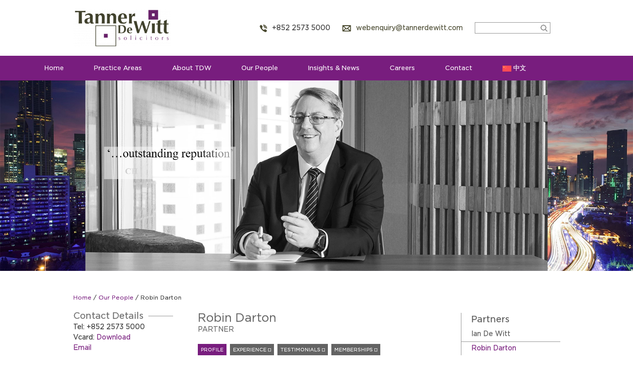

--- FILE ---
content_type: text/html; charset=UTF-8
request_url: https://www.tannerdewitt.com/our-people/robin-darton/
body_size: 33743
content:
<!DOCTYPE html>

<html lang="en-US">

<!--<![endif]-->

<head>

	<meta charset="UTF-8">
	<meta name="viewport" content="width=device-width, initial-scale=1.0, minimum-scale=1.0, maximum-scale=6.0, user-scalable=yes">

	<title>Robin Darton - Insolvency and Restructuring Lawyer - Tanner De Witt</title>

	<link rel="profile" href="https://gmpg.org/xfn/11">
																
	<!--[if lt IE 9]>

	<script src="https://cdnjs.cloudflare.com/ajax/libs/html5shiv/3.7.3/html5shiv.min.js"></script>

	<![endif]-->

	<meta name='robots' content='index, follow, max-image-preview:large, max-snippet:-1, max-video-preview:-1' />
<link rel="alternate" hreflang="en" href="https://www.tannerdewitt.com/our-people/robin-darton/" />
<link rel="alternate" hreflang="zh" href="https://www.tannerdewitt.com/zh-hans/our-people/zh-robin-darton-re/" />
<link rel="alternate" hreflang="x-default" href="https://www.tannerdewitt.com/our-people/robin-darton/" />

<!-- Google Tag Manager for WordPress by gtm4wp.com -->
<script data-cfasync="false" data-pagespeed-no-defer>
	var gtm4wp_datalayer_name = "dataLayer";
	var dataLayer = dataLayer || [];
</script>
<!-- End Google Tag Manager for WordPress by gtm4wp.com -->
	<!-- This site is optimized with the Yoast SEO plugin v26.8 - https://yoast.com/product/yoast-seo-wordpress/ -->
	<meta name="description" content="Robin Darton is a practising lawyer in Hong Kong for more than 20 years. His emphasis is contentious insolvency and restructuring matters." />
	<link rel="canonical" href="https://www.tannerdewitt.com/our-people/robin-darton/" />
	<meta property="og:locale" content="en_US" />
	<meta property="og:type" content="article" />
	<meta property="og:title" content="Robin Darton - Insolvency and Restructuring Lawyer - Tanner De Witt" />
	<meta property="og:description" content="Robin Darton is a practising lawyer in Hong Kong for more than 20 years. His emphasis is contentious insolvency and restructuring matters." />
	<meta property="og:url" content="https://www.tannerdewitt.com/our-people/robin-darton/" />
	<meta property="og:site_name" content="Tanner De Witt Solicitors, Law Firm Hong Kong" />
	<meta property="article:publisher" content="https://www.facebook.com/hong.kong.lawyer.tannerdewitt/" />
	<meta property="article:modified_time" content="2023-02-09T04:18:13+00:00" />
	<meta property="og:image" content="https://www.tannerdewitt.com/wp-content/uploads/2015/02/Robin-Darton-website-headshot.jpg" />
	<meta property="og:image:width" content="170" />
	<meta property="og:image:height" content="258" />
	<meta property="og:image:type" content="image/jpeg" />
	<meta name="twitter:card" content="summary_large_image" />
	<meta name="twitter:site" content="@tannerdewitt" />
	<meta name="twitter:label1" content="Est. reading time" />
	<meta name="twitter:data1" content="9 minutes" />
	<script type="application/ld+json" class="yoast-schema-graph">{"@context":"https://schema.org","@graph":[{"@type":"WebPage","@id":"https://www.tannerdewitt.com/our-people/robin-darton/","url":"https://www.tannerdewitt.com/our-people/robin-darton/","name":"Robin Darton - Insolvency and Restructuring Lawyer - Tanner De Witt","isPartOf":{"@id":"https://www.tannerdewitt.com/zh-hans/#website"},"primaryImageOfPage":{"@id":"https://www.tannerdewitt.com/our-people/robin-darton/#primaryimage"},"image":{"@id":"https://www.tannerdewitt.com/our-people/robin-darton/#primaryimage"},"thumbnailUrl":"https://www.tannerdewitt.com/wp-content/uploads/2015/02/Robin-Darton-website-headshot.jpg","datePublished":"2015-02-24T16:03:00+00:00","dateModified":"2023-02-09T04:18:13+00:00","description":"Robin Darton is a practising lawyer in Hong Kong for more than 20 years. His emphasis is contentious insolvency and restructuring matters.","breadcrumb":{"@id":"https://www.tannerdewitt.com/our-people/robin-darton/#breadcrumb"},"inLanguage":"en-US","potentialAction":[{"@type":"ReadAction","target":["https://www.tannerdewitt.com/our-people/robin-darton/"]}]},{"@type":"ImageObject","inLanguage":"en-US","@id":"https://www.tannerdewitt.com/our-people/robin-darton/#primaryimage","url":"https://www.tannerdewitt.com/wp-content/uploads/2015/02/Robin-Darton-website-headshot.jpg","contentUrl":"https://www.tannerdewitt.com/wp-content/uploads/2015/02/Robin-Darton-website-headshot.jpg","width":170,"height":258},{"@type":"BreadcrumbList","@id":"https://www.tannerdewitt.com/our-people/robin-darton/#breadcrumb","itemListElement":[{"@type":"ListItem","position":1,"name":"Home","item":"https://www.tannerdewitt.com/"},{"@type":"ListItem","position":2,"name":"Our People","item":"https://www.tannerdewitt.com/our-people/"},{"@type":"ListItem","position":3,"name":"Robin Darton"}]},{"@type":"WebSite","@id":"https://www.tannerdewitt.com/zh-hans/#website","url":"https://www.tannerdewitt.com/zh-hans/","name":"Tanner De Witt Solicitors, Law Firm Hong Kong","description":"Tanner De Witt Solicitors is a Hong Kong law firm with an international client base.","publisher":{"@id":"https://www.tannerdewitt.com/zh-hans/#organization"},"potentialAction":[{"@type":"SearchAction","target":{"@type":"EntryPoint","urlTemplate":"https://www.tannerdewitt.com/zh-hans/?s={search_term_string}"},"query-input":{"@type":"PropertyValueSpecification","valueRequired":true,"valueName":"search_term_string"}}],"inLanguage":"en-US"},{"@type":"Organization","@id":"https://www.tannerdewitt.com/zh-hans/#organization","name":"Tanner De Witt","url":"https://www.tannerdewitt.com/zh-hans/","logo":{"@type":"ImageObject","inLanguage":"en-US","@id":"https://www.tannerdewitt.com/zh-hans/#/schema/logo/image/","url":"https://www.tannerdewitt.com/wp-content/uploads/2020/01/copy-tdw-logo.png","contentUrl":"https://www.tannerdewitt.com/wp-content/uploads/2020/01/copy-tdw-logo.png","width":1280,"height":509,"caption":"Tanner De Witt"},"image":{"@id":"https://www.tannerdewitt.com/zh-hans/#/schema/logo/image/"},"sameAs":["https://www.facebook.com/hong.kong.lawyer.tannerdewitt/","https://x.com/tannerdewitt","https://www.linkedin.com/company/tanner-de-witt/","https://www.youtube.com/channel/UCAEYzioPOqaKYvl4O0DlVyQ"]}]}</script>
	<!-- / Yoast SEO plugin. -->


<link rel='dns-prefetch' href='//www.googletagmanager.com' />
<link rel="alternate" type="application/rss+xml" title="Tanner De Witt Solicitors, Law Firm Hong Kong &raquo; Robin Darton Comments Feed" href="https://www.tannerdewitt.com/our-people/robin-darton/feed/" />
<link rel="alternate" title="oEmbed (JSON)" type="application/json+oembed" href="https://www.tannerdewitt.com/wp-json/oembed/1.0/embed?url=https%3A%2F%2Fwww.tannerdewitt.com%2Four-people%2Frobin-darton%2F" />
<link rel="alternate" title="oEmbed (XML)" type="text/xml+oembed" href="https://www.tannerdewitt.com/wp-json/oembed/1.0/embed?url=https%3A%2F%2Fwww.tannerdewitt.com%2Four-people%2Frobin-darton%2F&#038;format=xml" />
<style id='wp-img-auto-sizes-contain-inline-css' type='text/css'>
img:is([sizes=auto i],[sizes^="auto," i]){contain-intrinsic-size:3000px 1500px}
/*# sourceURL=wp-img-auto-sizes-contain-inline-css */
</style>
<style id='wp-emoji-styles-inline-css' type='text/css'>

	img.wp-smiley, img.emoji {
		display: inline !important;
		border: none !important;
		box-shadow: none !important;
		height: 1em !important;
		width: 1em !important;
		margin: 0 0.07em !important;
		vertical-align: -0.1em !important;
		background: none !important;
		padding: 0 !important;
	}
/*# sourceURL=wp-emoji-styles-inline-css */
</style>
<link rel='stylesheet' id='wp-block-library-css' href='https://www.tannerdewitt.com/wp-includes/css/dist/block-library/style.min.css?ver=6.9' type='text/css' media='all' />
<style id='global-styles-inline-css' type='text/css'>
:root{--wp--preset--aspect-ratio--square: 1;--wp--preset--aspect-ratio--4-3: 4/3;--wp--preset--aspect-ratio--3-4: 3/4;--wp--preset--aspect-ratio--3-2: 3/2;--wp--preset--aspect-ratio--2-3: 2/3;--wp--preset--aspect-ratio--16-9: 16/9;--wp--preset--aspect-ratio--9-16: 9/16;--wp--preset--color--black: #000000;--wp--preset--color--cyan-bluish-gray: #abb8c3;--wp--preset--color--white: #ffffff;--wp--preset--color--pale-pink: #f78da7;--wp--preset--color--vivid-red: #cf2e2e;--wp--preset--color--luminous-vivid-orange: #ff6900;--wp--preset--color--luminous-vivid-amber: #fcb900;--wp--preset--color--light-green-cyan: #7bdcb5;--wp--preset--color--vivid-green-cyan: #00d084;--wp--preset--color--pale-cyan-blue: #8ed1fc;--wp--preset--color--vivid-cyan-blue: #0693e3;--wp--preset--color--vivid-purple: #9b51e0;--wp--preset--gradient--vivid-cyan-blue-to-vivid-purple: linear-gradient(135deg,rgb(6,147,227) 0%,rgb(155,81,224) 100%);--wp--preset--gradient--light-green-cyan-to-vivid-green-cyan: linear-gradient(135deg,rgb(122,220,180) 0%,rgb(0,208,130) 100%);--wp--preset--gradient--luminous-vivid-amber-to-luminous-vivid-orange: linear-gradient(135deg,rgb(252,185,0) 0%,rgb(255,105,0) 100%);--wp--preset--gradient--luminous-vivid-orange-to-vivid-red: linear-gradient(135deg,rgb(255,105,0) 0%,rgb(207,46,46) 100%);--wp--preset--gradient--very-light-gray-to-cyan-bluish-gray: linear-gradient(135deg,rgb(238,238,238) 0%,rgb(169,184,195) 100%);--wp--preset--gradient--cool-to-warm-spectrum: linear-gradient(135deg,rgb(74,234,220) 0%,rgb(151,120,209) 20%,rgb(207,42,186) 40%,rgb(238,44,130) 60%,rgb(251,105,98) 80%,rgb(254,248,76) 100%);--wp--preset--gradient--blush-light-purple: linear-gradient(135deg,rgb(255,206,236) 0%,rgb(152,150,240) 100%);--wp--preset--gradient--blush-bordeaux: linear-gradient(135deg,rgb(254,205,165) 0%,rgb(254,45,45) 50%,rgb(107,0,62) 100%);--wp--preset--gradient--luminous-dusk: linear-gradient(135deg,rgb(255,203,112) 0%,rgb(199,81,192) 50%,rgb(65,88,208) 100%);--wp--preset--gradient--pale-ocean: linear-gradient(135deg,rgb(255,245,203) 0%,rgb(182,227,212) 50%,rgb(51,167,181) 100%);--wp--preset--gradient--electric-grass: linear-gradient(135deg,rgb(202,248,128) 0%,rgb(113,206,126) 100%);--wp--preset--gradient--midnight: linear-gradient(135deg,rgb(2,3,129) 0%,rgb(40,116,252) 100%);--wp--preset--font-size--small: 13px;--wp--preset--font-size--medium: 20px;--wp--preset--font-size--large: 36px;--wp--preset--font-size--x-large: 42px;--wp--preset--spacing--20: 0.44rem;--wp--preset--spacing--30: 0.67rem;--wp--preset--spacing--40: 1rem;--wp--preset--spacing--50: 1.5rem;--wp--preset--spacing--60: 2.25rem;--wp--preset--spacing--70: 3.38rem;--wp--preset--spacing--80: 5.06rem;--wp--preset--shadow--natural: 6px 6px 9px rgba(0, 0, 0, 0.2);--wp--preset--shadow--deep: 12px 12px 50px rgba(0, 0, 0, 0.4);--wp--preset--shadow--sharp: 6px 6px 0px rgba(0, 0, 0, 0.2);--wp--preset--shadow--outlined: 6px 6px 0px -3px rgb(255, 255, 255), 6px 6px rgb(0, 0, 0);--wp--preset--shadow--crisp: 6px 6px 0px rgb(0, 0, 0);}:where(.is-layout-flex){gap: 0.5em;}:where(.is-layout-grid){gap: 0.5em;}body .is-layout-flex{display: flex;}.is-layout-flex{flex-wrap: wrap;align-items: center;}.is-layout-flex > :is(*, div){margin: 0;}body .is-layout-grid{display: grid;}.is-layout-grid > :is(*, div){margin: 0;}:where(.wp-block-columns.is-layout-flex){gap: 2em;}:where(.wp-block-columns.is-layout-grid){gap: 2em;}:where(.wp-block-post-template.is-layout-flex){gap: 1.25em;}:where(.wp-block-post-template.is-layout-grid){gap: 1.25em;}.has-black-color{color: var(--wp--preset--color--black) !important;}.has-cyan-bluish-gray-color{color: var(--wp--preset--color--cyan-bluish-gray) !important;}.has-white-color{color: var(--wp--preset--color--white) !important;}.has-pale-pink-color{color: var(--wp--preset--color--pale-pink) !important;}.has-vivid-red-color{color: var(--wp--preset--color--vivid-red) !important;}.has-luminous-vivid-orange-color{color: var(--wp--preset--color--luminous-vivid-orange) !important;}.has-luminous-vivid-amber-color{color: var(--wp--preset--color--luminous-vivid-amber) !important;}.has-light-green-cyan-color{color: var(--wp--preset--color--light-green-cyan) !important;}.has-vivid-green-cyan-color{color: var(--wp--preset--color--vivid-green-cyan) !important;}.has-pale-cyan-blue-color{color: var(--wp--preset--color--pale-cyan-blue) !important;}.has-vivid-cyan-blue-color{color: var(--wp--preset--color--vivid-cyan-blue) !important;}.has-vivid-purple-color{color: var(--wp--preset--color--vivid-purple) !important;}.has-black-background-color{background-color: var(--wp--preset--color--black) !important;}.has-cyan-bluish-gray-background-color{background-color: var(--wp--preset--color--cyan-bluish-gray) !important;}.has-white-background-color{background-color: var(--wp--preset--color--white) !important;}.has-pale-pink-background-color{background-color: var(--wp--preset--color--pale-pink) !important;}.has-vivid-red-background-color{background-color: var(--wp--preset--color--vivid-red) !important;}.has-luminous-vivid-orange-background-color{background-color: var(--wp--preset--color--luminous-vivid-orange) !important;}.has-luminous-vivid-amber-background-color{background-color: var(--wp--preset--color--luminous-vivid-amber) !important;}.has-light-green-cyan-background-color{background-color: var(--wp--preset--color--light-green-cyan) !important;}.has-vivid-green-cyan-background-color{background-color: var(--wp--preset--color--vivid-green-cyan) !important;}.has-pale-cyan-blue-background-color{background-color: var(--wp--preset--color--pale-cyan-blue) !important;}.has-vivid-cyan-blue-background-color{background-color: var(--wp--preset--color--vivid-cyan-blue) !important;}.has-vivid-purple-background-color{background-color: var(--wp--preset--color--vivid-purple) !important;}.has-black-border-color{border-color: var(--wp--preset--color--black) !important;}.has-cyan-bluish-gray-border-color{border-color: var(--wp--preset--color--cyan-bluish-gray) !important;}.has-white-border-color{border-color: var(--wp--preset--color--white) !important;}.has-pale-pink-border-color{border-color: var(--wp--preset--color--pale-pink) !important;}.has-vivid-red-border-color{border-color: var(--wp--preset--color--vivid-red) !important;}.has-luminous-vivid-orange-border-color{border-color: var(--wp--preset--color--luminous-vivid-orange) !important;}.has-luminous-vivid-amber-border-color{border-color: var(--wp--preset--color--luminous-vivid-amber) !important;}.has-light-green-cyan-border-color{border-color: var(--wp--preset--color--light-green-cyan) !important;}.has-vivid-green-cyan-border-color{border-color: var(--wp--preset--color--vivid-green-cyan) !important;}.has-pale-cyan-blue-border-color{border-color: var(--wp--preset--color--pale-cyan-blue) !important;}.has-vivid-cyan-blue-border-color{border-color: var(--wp--preset--color--vivid-cyan-blue) !important;}.has-vivid-purple-border-color{border-color: var(--wp--preset--color--vivid-purple) !important;}.has-vivid-cyan-blue-to-vivid-purple-gradient-background{background: var(--wp--preset--gradient--vivid-cyan-blue-to-vivid-purple) !important;}.has-light-green-cyan-to-vivid-green-cyan-gradient-background{background: var(--wp--preset--gradient--light-green-cyan-to-vivid-green-cyan) !important;}.has-luminous-vivid-amber-to-luminous-vivid-orange-gradient-background{background: var(--wp--preset--gradient--luminous-vivid-amber-to-luminous-vivid-orange) !important;}.has-luminous-vivid-orange-to-vivid-red-gradient-background{background: var(--wp--preset--gradient--luminous-vivid-orange-to-vivid-red) !important;}.has-very-light-gray-to-cyan-bluish-gray-gradient-background{background: var(--wp--preset--gradient--very-light-gray-to-cyan-bluish-gray) !important;}.has-cool-to-warm-spectrum-gradient-background{background: var(--wp--preset--gradient--cool-to-warm-spectrum) !important;}.has-blush-light-purple-gradient-background{background: var(--wp--preset--gradient--blush-light-purple) !important;}.has-blush-bordeaux-gradient-background{background: var(--wp--preset--gradient--blush-bordeaux) !important;}.has-luminous-dusk-gradient-background{background: var(--wp--preset--gradient--luminous-dusk) !important;}.has-pale-ocean-gradient-background{background: var(--wp--preset--gradient--pale-ocean) !important;}.has-electric-grass-gradient-background{background: var(--wp--preset--gradient--electric-grass) !important;}.has-midnight-gradient-background{background: var(--wp--preset--gradient--midnight) !important;}.has-small-font-size{font-size: var(--wp--preset--font-size--small) !important;}.has-medium-font-size{font-size: var(--wp--preset--font-size--medium) !important;}.has-large-font-size{font-size: var(--wp--preset--font-size--large) !important;}.has-x-large-font-size{font-size: var(--wp--preset--font-size--x-large) !important;}
/*# sourceURL=global-styles-inline-css */
</style>

<style id='classic-theme-styles-inline-css' type='text/css'>
/*! This file is auto-generated */
.wp-block-button__link{color:#fff;background-color:#32373c;border-radius:9999px;box-shadow:none;text-decoration:none;padding:calc(.667em + 2px) calc(1.333em + 2px);font-size:1.125em}.wp-block-file__button{background:#32373c;color:#fff;text-decoration:none}
/*# sourceURL=/wp-includes/css/classic-themes.min.css */
</style>
<link rel='stylesheet' id='menu-image-css' href='https://www.tannerdewitt.com/wp-content/plugins/menu-image/includes/css/menu-image.css?ver=3.13' type='text/css' media='all' />
<link rel='stylesheet' id='dashicons-css' href='https://www.tannerdewitt.com/wp-includes/css/dashicons.min.css?ver=6.9' type='text/css' media='all' />
<link rel='stylesheet' id='super-rss-reader-css' href='https://www.tannerdewitt.com/wp-content/plugins/super-rss-reader/public/css/style.min.css?ver=5.4' type='text/css' media='all' />
<link rel='stylesheet' id='wpml-legacy-horizontal-list-0-css' href='https://www.tannerdewitt.com/wp-content/plugins/sitepress-multilingual-cms/templates/language-switchers/legacy-list-horizontal/style.min.css?ver=1' type='text/css' media='all' />
<link rel='stylesheet' id='wpml-menu-item-0-css' href='https://www.tannerdewitt.com/wp-content/plugins/sitepress-multilingual-cms/templates/language-switchers/menu-item/style.min.css?ver=1' type='text/css' media='all' />
<style id='wpml-menu-item-0-inline-css' type='text/css'>
.wpml-ls-flag { height: 12px !important; width: 18px !important; }
/*# sourceURL=wpml-menu-item-0-inline-css */
</style>
<link rel='stylesheet' id='genericons-css' href='https://www.tannerdewitt.com/wp-content/themes/tanner/genericons/genericons.css?ver=3.0.3' type='text/css' media='all' />
<link rel='stylesheet' id='twentyfourteen-style-css' href='https://www.tannerdewitt.com/wp-content/themes/tanner/style.css?ver=6.9' type='text/css' media='all' />
<script type="aa9b84a5fe35acc66382231e-text/javascript" src="https://www.tannerdewitt.com/wp-includes/js/jquery/jquery.min.js?ver=3.7.1" id="jquery-core-js"></script>
<script type="aa9b84a5fe35acc66382231e-text/javascript" src="https://www.tannerdewitt.com/wp-includes/js/jquery/jquery-migrate.min.js?ver=3.4.1" id="jquery-migrate-js"></script>
<script type="aa9b84a5fe35acc66382231e-text/javascript" src="https://www.tannerdewitt.com/wp-content/plugins/super-rss-reader/public/js/jquery.easy-ticker.min.js?ver=5.4" id="jquery-easy-ticker-js"></script>
<script type="aa9b84a5fe35acc66382231e-text/javascript" src="https://www.tannerdewitt.com/wp-content/plugins/super-rss-reader/public/js/script.min.js?ver=5.4" id="super-rss-reader-js"></script>

<!-- Google tag (gtag.js) snippet added by Site Kit -->
<!-- Google Analytics snippet added by Site Kit -->
<script type="aa9b84a5fe35acc66382231e-text/javascript" src="https://www.googletagmanager.com/gtag/js?id=GT-5D47HTS" id="google_gtagjs-js" async></script>
<script type="aa9b84a5fe35acc66382231e-text/javascript" id="google_gtagjs-js-after">
/* <![CDATA[ */
window.dataLayer = window.dataLayer || [];function gtag(){dataLayer.push(arguments);}
gtag("set","linker",{"domains":["www.tannerdewitt.com"]});
gtag("js", new Date());
gtag("set", "developer_id.dZTNiMT", true);
gtag("config", "GT-5D47HTS");
//# sourceURL=google_gtagjs-js-after
/* ]]> */
</script>
<link rel="https://api.w.org/" href="https://www.tannerdewitt.com/wp-json/" /><link rel="EditURI" type="application/rsd+xml" title="RSD" href="https://www.tannerdewitt.com/xmlrpc.php?rsd" />
<meta name="generator" content="WordPress 6.9" />
<link rel='shortlink' href='https://www.tannerdewitt.com/?p=356' />
<meta name="generator" content="WPML ver:4.9.0 stt:60,1;" />
<meta name="generator" content="Site Kit by Google 1.170.0" />
<!-- Google Tag Manager for WordPress by gtm4wp.com -->
<!-- GTM Container placement set to manual -->
<script data-cfasync="false" data-pagespeed-no-defer>
	var dataLayer_content = {"pagePostType":"our-people","pagePostType2":"single-our-people","pageAttributes":["litigation-and-dispute-resolution","insolvency-and-restructuring"]};
	dataLayer.push( dataLayer_content );
</script>
<script data-cfasync="false" data-pagespeed-no-defer>
(function(w,d,s,l,i){w[l]=w[l]||[];w[l].push({'gtm.start':
new Date().getTime(),event:'gtm.js'});var f=d.getElementsByTagName(s)[0],
j=d.createElement(s),dl=l!='dataLayer'?'&l='+l:'';j.async=true;j.src=
'//www.googletagmanager.com/gtm.js?id='+i+dl;f.parentNode.insertBefore(j,f);
})(window,document,'script','dataLayer','GTM-P94W3PS');
</script>
<!-- End Google Tag Manager for WordPress by gtm4wp.com -->			<link rel="preload" href="https://www.tannerdewitt.com/wp-content/plugins/wordpress-popup/assets/hustle-ui/fonts/hustle-icons-font.woff2" as="font" type="font/woff2" crossorigin>
		
<!-- Google AdSense meta tags added by Site Kit -->
<meta name="google-adsense-platform-account" content="ca-host-pub-2644536267352236">
<meta name="google-adsense-platform-domain" content="sitekit.withgoogle.com">
<!-- End Google AdSense meta tags added by Site Kit -->
<style type="text/css" id="branda-admin-bar-logo">
body #wpadminbar #wp-admin-bar-wp-logo > .ab-item {
	background-image: url(https://www.tannerdewitt.com/wp-content/uploads/2020/11/tdw-square.png);
	background-repeat: no-repeat;
	background-position: 50%;
	background-size: 80%;
}
body #wpadminbar #wp-admin-bar-wp-logo > .ab-item .ab-icon:before {
	content: " ";
}
</style>

	<style type="text/css" id="twentyfourteen-header-css">
			.site-title,
		.site-description {
			clip: rect(1px 1px 1px 1px); /* IE7 */
			clip: rect(1px, 1px, 1px, 1px);
			position: absolute;
		}
		</style>
	
<!-- Google Tag Manager snippet added by Site Kit -->
<script type="aa9b84a5fe35acc66382231e-text/javascript">
/* <![CDATA[ */

			( function( w, d, s, l, i ) {
				w[l] = w[l] || [];
				w[l].push( {'gtm.start': new Date().getTime(), event: 'gtm.js'} );
				var f = d.getElementsByTagName( s )[0],
					j = d.createElement( s ), dl = l != 'dataLayer' ? '&l=' + l : '';
				j.async = true;
				j.src = 'https://www.googletagmanager.com/gtm.js?id=' + i + dl;
				f.parentNode.insertBefore( j, f );
			} )( window, document, 'script', 'dataLayer', 'GTM-59T8F3D' );
			
/* ]]> */
</script>

<!-- End Google Tag Manager snippet added by Site Kit -->
		<style type="text/css" id="wp-custom-css">
			/* START */
@font-face{font-family:GothamBook;src:url(https://www.tannerdewitt.com/wp-content/themes/tanner/fonts/GothamBook.eot);src:url(https://www.tannerdewitt.com/wp-content/themes/tanner/fonts/GothamBook.eot) format('embedded-opentype'),url(https://www.tannerdewitt.com/wp-content/themes/tanner/fonts/GothamBook.woff2) format('woff2'),url(https://www.tannerdewitt.com/wp-content/themes/tanner/fonts/GothamBook.woff) format('woff'),url(https://www.tannerdewitt.com/wp-content/themes/tanner/fonts/GothamBook.ttf) format('truetype'),url(https://www.tannerdewitt.com/wp-content/themes/tanner/fonts/GothamBook.svg#GothamBook) format('svg');font-display:swap}@font-face{font-family:GothamMedium;src:url(https://www.tannerdewitt.com/wp-content/themes/tanner/fonts/GothamMedium.eot);src:url(https://www.tannerdewitt.com/wp-content/themes/tanner/fonts/GothamMedium.eot) format('embedded-opentype'),url(https://www.tannerdewitt.com/wp-content/themes/tanner/fonts/GothamMedium.woff2) format('woff2'),url(https://www.tannerdewitt.com/wp-content/themes/tanner/fonts/GothamMedium.woff) format('woff'),url(https://www.tannerdewitt.com/wp-content/themes/tanner/fonts/GothamMedium.ttf) format('truetype'),url(https://www.tannerdewitt.com/wp-content/themes/tanner/fonts/GothamMedium.svg#GothamMedium) format('svg');font-display:swap}a,abbr,acronym,address,applet,big,blockquote,body,caption,cite,code,dd,del,dfn,div,dl,dt,em,fieldset,font,form,h1,h2,h3,h4,h5,h6,html,iframe,ins,kbd,label,legend,li,object,ol,p,pre,q,s,samp,small,span,strike,strong,sub,sup,table,tbody,td,tfoot,th,thead,tr,tt,ul,var{border:0;font-family:inherit;font-size:100%;font-style:inherit;font-weight:inherit;margin:0;outline:0;padding:0;vertical-align:baseline}article,aside,details,figcaption,figure,footer,header,hgroup,nav,section{display:block}audio,canvas,video{display:inline-block;max-width:100%}html{-ms-text-size-adjust:100%;overflow-y:scroll;-webkit-text-size-adjust:100%}body,button,input,select,textarea{color:#333;font-family:GothamBook,Arial,sans-serif;font-size:16px;font-weight:400;line-height:1.5}body{background:#ffffff00!important;color:#333;font-family:GothamBook,Helvetica,sans-serif;font-size:14px}a{color:#781d7e;text-decoration:none}a:focus{outline:0}a:active,a:hover{outline:0}a:active,a:hover{color:#333}h1,h2,h3,h4,h5,h6{clear:both;font-family:GothamBook,Helvetica,sans-serif;font-weight:400;margin:36px 0 12px}h1{font-size:26px;line-height:1.3846153846}h2{font-size:24px;line-height:1}h3{font-size:22px;line-height:1.0909090909}h4{color:#666;font-size:18px;line-height:1.2;margin:26px 0 16px 0}h5{color:#333;font-size:18px;line-height:1.3333333333;margin:0 0 15px 0}h6{font-size:16px;line-height:1.5}address{font-style:italic;margin-bottom:24px}abbr[title]{border-bottom:1px dotted #2b2b2b;cursor:help}b,strong{font-weight:700}cite,dfn,i{font-style:italic}em{font-style:normal}ins,mark{background:#fff9c0;text-decoration:none}p{line-height:18px;margin-bottom:15px}code,kbd,pre,samp,tt,var{font-family:GothamBook,Helvetica,serif;font-size:15px;hyphens:none;line-height:1.6;-moz-hyphens:none;-ms-hyphens:none;-webkit-hyphens:none}pre{border:1px solid rgba(0,0,0,.1);box-sizing:border-box;margin-bottom:24px;max-width:100%;-moz-box-sizing:border-box;overflow:auto;padding:12px;-webkit-box-sizing:border-box;white-space:pre;white-space:pre-wrap;word-wrap:break-word}blockquote,q{hyphens:none;-moz-hyphens:none;-ms-hyphens:none;quotes:none;-webkit-hyphens:none}blockquote:after,blockquote:before,q:after,q:before{content:"";content:none}blockquote{color:#767676;font-size:19px;font-style:italic;font-weight:300;line-height:1.2631578947;margin-bottom:24px}blockquote cite,blockquote small{color:#2b2b2b;font-size:16px;font-weight:400;line-height:1.5}blockquote cite,blockquote em,blockquote i{font-style:normal}blockquote b,blockquote strong{font-weight:400}small{font-size:smaller}big{font-size:125%}sub,sup{font-size:75%;height:0;line-height:0;position:relative;vertical-align:baseline}sup{bottom:1ex}sub{top:.5ex}dl{margin-bottom:24px}dt{font-weight:700}dd{margin-bottom:24px}ol,ul{list-style:none;margin:0 0 24px 20px}ul{list-style:disc}ol{list-style:decimal}li>ol,li>ul{margin:0 0 0 20px}img{border:0;-ms-interpolation-mode:bicubic;vertical-align:middle}figure{margin:0}fieldset{border:1px solid rgba(0,0,0,.1);margin:0 0 24px;padding:11px 12px 0}legend{white-space:normal}button,input,select,textarea{box-sizing:border-box;font-size:100%;margin:0;max-width:100%;-moz-box-sizing:border-box;vertical-align:baseline;-webkit-box-sizing:border-box}button,input{line-height:normal}input,textarea{background-image:-webkit-linear-gradient(hsla(0,0%,100%,0),hsla(0,0%,100%,0))}button,html input[type=button],input[type=reset],input[type=submit]{cursor:pointer;-webkit-appearance:button}button[disabled],input[disabled]{cursor:default}input[type=checkbox],input[type=radio]{padding:0}input[type=search]{-webkit-appearance:textfield}input[type=search]::-webkit-search-decoration{-webkit-appearance:none}button::-moz-focus-inner,input::-moz-focus-inner{border:0;padding:0}textarea{overflow:auto;vertical-align:top}table,td,th{border:1px solid rgba(0,0,0,.1)}table{border-collapse:separate;border-spacing:0;border-width:1px 0 0 1px;margin-bottom:24px;width:100%}caption,td,th{font-weight:400;text-align:left}th{border-width:0 1px 1px 0;font-weight:700}td{border-width:0 1px 1px 0}del{color:#767676}hr{background-color:rgba(0,0,0,.1);border:0;height:1px;margin-bottom:23px}::selection{background:#781d7e;color:#fff;text-shadow:none}::-moz-selection{background:#781d7e;color:#fff;text-shadow:none}.section-left{float:left}.section-right{float:right}.section-middle{float:left}input,textarea{border:1px solid #cfcfcf;border-radius:0;color:#333;padding:5px 8px}textarea{width:100%}input:focus,textarea:focus{border:1px solid rgba(0,0,0,.3);outline:0}.button,button,input[type=button],input[type=reset],input[type=submit]{background-color:#999;border:1px solid #cfcfcf;color:#fff;font-family:GothamBook,Helvetica,sans-serif;font-size:14px;font-weight:700;padding:6px 10px;text-transform:uppercase;vertical-align:bottom;margin-bottom:15px}.search-field{width:100%}::-webkit-input-placeholder{color:#939393}:-moz-placeholder{color:#939393}::-moz-placeholder{color:#939393;opacity:1}:-ms-input-placeholder{color:#939393}#site-header img,.comment-content img,.entry-content img,.entry-summary img,.widget img,.wp-caption{max-width:100%}#site-header img,.comment-content img[height],.entry-content img,.entry-summary img,img[class*=align],img[class*=attachment-],img[class*=wp-image-]{height:auto}.post-thumbnail img,.wp-post-image,img.size-full,img.size-large{height:auto;max-width:100%}embed,iframe,object,video{margin-bottom:24px;max-width:100%}p>embed,p>iframe,p>object,span>embed,span>iframe,span>object{margin-bottom:0}.alignleft{float:left}.alignright{float:right}.aligncenter{display:block;margin-left:auto;margin-right:auto}blockquote.alignleft,figure.wp-caption.alignleft,img.alignleft{margin:0 13px 12px 0}.wp-caption.alignleft{margin:0 13px 12px 0}img.alignnone{margin:0 13px 0 0}blockquote.alignright,figure.wp-caption.alignright,img.alignright{margin:7px 0 7px 24px}.wp-caption.alignright{margin:7px 0 7px 14px}.site-content blockquote.alignleft,.site-content blockquote.alignright{border-bottom:1px solid rgba(0,0,0,.1);border-top:1px solid rgba(0,0,0,.1);padding-top:17px;width:50%}.site-content blockquote.alignleft p,.site-content blockquote.alignright p{margin-bottom:17px}.wp-caption{margin-bottom:24px}.wp-caption img[class*=wp-image-]{display:block;margin:0}.wp-caption{color:#767676}.wp-caption-text{box-sizing:border-box;font-size:12px;font-style:italic;line-height:1.5;margin:9px 0;-moz-box-sizing:border-box;-webkit-box-sizing:border-box}div.wp-caption .wp-caption-text{padding-right:10px}div.wp-caption.alignright .wp-caption-text,div.wp-caption.alignright img[class*=wp-image-]{padding-left:10px;padding-right:0}.wp-smiley{border:0;margin-bottom:0;margin-top:0;padding:0}.screen-reader-text{clip:rect(1px,1px,1px,1px);position:absolute}.screen-reader-text:focus{background-color:#f1f1f1;border-radius:3px;box-shadow:0 0 2px 2px rgba(0,0,0,.6);clip:auto;color:#21759b;display:block;font-size:14px;font-weight:700;height:auto;left:5px;line-height:normal;padding:15px 23px 14px;position:absolute;text-decoration:none;text-transform:none;top:5px;width:auto;z-index:100000}.hide{display:none}.contributor-info:after,.contributor-info:before,.footer-sidebar:after,.footer-sidebar:before,.gallery:after,.gallery:before,.hentry:after,.hentry:before,.search-box:after,.search-box:before,.slider-direction-nav:after,.slider-direction-nav:before,[class*=content]:after,[class*=content]:before,[class*=site]:after,[class*=site]:before{content:"";display:table}.contributor-info:after,.footer-sidebar:after,.gallery:after,.hentry:after,.search-box:after,.slider-direction-nav:after,[class*=content]:after,[class*=site]:after{clear:both}.bypostauthor>article .fn:before,.comment-edit-link:before,.comment-reply-link:before,.comment-reply-login:before,.comment-reply-title small a:before,.contributor-posts-link:before,.menu-toggle:before,.search-toggle:before,.slider-direction-nav a:before,.widget_twentyfourteen_ephemera .widget-title:before{display:inline-block;font:normal 16px/1 Genericons;text-decoration:inherit;vertical-align:text-bottom;-webkit-font-smoothing:antialiased}.full-size-link:before,.parent-post-link:before,.site-content span+.entry-date:before,.widget_twentyfourteen_ephemera .entry-title:after,span+.byline:before,span+.comments-link:before,span+.edit-link:before{content:"\0020\007c\0020"}html{-webkit-text-stroke:.25px}.site{background-color:#fff;position:relative}.main-content{width:100%}#wpadminbar{min-height:32px}#site-header{float:left;position:relative;z-index:3}header{margin:0 auto;margin-top:18px;width:985px;min-height:78px;max-height:78px;}.menu-main-menu-container{margin:0 auto;width:1150px;min-height:3vh;height:50px;}.menu-main-menu-chinese-container{width:1125px;margin:0 auto}
nav#primary-navigation{background-color:#781d7e;margin-top:17px;min-width:100vw;max-height:50px;}nav#primary-navigation ul{float:left;position:sticky;margin:0 0 0 10px;padding-left:0}nav#primary-navigation li{background-color:#781d7e;display:inline-block;list-style:none;margin-right:27px;position:relative}nav#primary-navigation ul li:last-child{margin-right:0}nav#primary-navigation li a{color:#fff;display:inline-block;font-size:13px;padding:15px}nav#primary-navigation ul ul{display:none;float:left;left:-10px;margin-top:49px;position:absolute;top:0;z-index:99999}nav#primary-navigation ul ul ul{left:100%;top:0}nav#primary-navigation ul li:hover>ul{display:block}nav#primary-navigation ul li a:hover{background-color:#4a4a30;display:block}nav#primary-navigation li.current-menu-item a,nav#primary-navigation li.current-page-ancestor a,nav#primary-navigation li.current-post-ancestor a{background-color:#4a4a30;display:block}nav#primary-navigation ul ul.sub-menu li a{background-color:#4a4a30;color:#fff;padding:8px 15px 9px 15px;width:130px}nav#primary-navigation ul ul.sub-menu li a:hover{background-color:#781d7d}#header-right{float:right;margin-top:20px}#header-right ul li{display:inline-block;list-style:none;margin-right:20px}#header-right ul li a{color:#4a4a30}#header-right ul li img{margin-right:10px}#search-container{float:right;width:153px}input.search-field{border:1px solid #999;padding:2px 25px 2px 5px;position:relative;top:7px;width:153px}.search-box-wrapper-home{position:relative}input.search-submit{background-color:transparent!important;background-image:url(https://www.tannerdewitt.com/wp-content/themes/tanner/images/search-icon.png);background-position:center right;background-repeat:no-repeat;border:none;height:14px;margin-right:6px;margin-top:12px;padding:0;position:absolute;right:0;text-indent:-9999px;top:0;width:14px;z-index:100}.full-image{overflow:hidden}.full-image img{max-width:100%}.full-image video{top:0;left:0;min-width:100%;min-height:10%;max-height:100%;overflow:hidden}ul#menu-practice-area-menu{margin:0}#Column2 li,#menu-practice-area-menu li{color:#781d7e;display:list-item;list-style:square outside none;margin-left:15px}#Column2,#menu-practice-area-menu{float:left;width:100%}#Column2{margin-left:20px}span.wpcf7-form-control-wrap em{margin-right:5px!important;width:50px!important}.wpcf7-form{margin-top:25px}#footer{background-color:#444}footer{color:#fff;font-size:11.5px;margin:0 auto;padding-top:22px;width:1150px}footer a{color:#fff}footer ul{float:left;margin-bottom:18px;margin-right:-30px}footer li{display:inline-block;list-style:none}#copyright,.menu-menu-footer-left-container{float:left;margin:3px 0 0 -20px;}#copyright,.menu-menu-footer-left-chinese-container{float:left}ul.menu-footer-left{margin:0 0 0 25px}ul.menu-footer-left li a:after{content:"|";padding:0 3px 0 4px}ul.menu-footer-left li:last-child a:after{content:" "}ul.menu-footer-left li a:hover{color:#999}ul.footer-menu li.current-menu-item a,ul.footer-menu li.current-page-ancestor a,ul.footer-menu li.current-post-ancestor a{color:#ddd}.footer-left{float:left}.footer-right{float:right}.footer-right .menu-main-menu-container{width:auto!important}.footer-right .menu-main-menu-chinese-container{width:770px;margin:0 auto;}.footer-right a{color:#fff}.footer-right li a:after{color:#8b8b8b;content:"|";padding:0 3px 0 4px}.footer-right li:last-child a:after{content:" ";padding-right:0}.footer-right li a:hover{color:#8b8b8b}#home-content{margin:0 auto;margin-top:24px;width:1120px}.home-section{border:1px solid #ccc;float:left;margin-bottom:20px;margin-right:48px;min-height:520px;width:300px}.home-section img{display:block;height:auto;margin:0 auto;width:275px}.home-section h1{background:url(https://www.tannerdewitt.com/wp-content/themes/tanner/images/line.png) repeat-x right center;color:#666;display:block;font-family:GothamBook,Helvetica,sans-serif;font-size:18px;margin:12px 0 12px 12px}.home-section h1.title-exception{margin:12px}.home-section h1 em{background-color:#fff;display:inline-block;font-style:normal;padding-right:10px}.single-our-people .sidebar h1{background:url(https://www.tannerdewitt.com/wp-content/themes/tanner/images/line.png) repeat-x right center;color:#666;display:block;font-family:GothamBook,Helvetica,sans-serif;font-size:18px;margin:0 10px 0 0}.single-our-people .sidebar h1 em{background-color:#fff;display:inline-block;font-style:normal;padding-right:10px}.home-text{margin-left:12px;margin-right:12px;margin-top:20px;width:275px}.home-text p{display:block;line-height:18px;margin-bottom:12px}.home-text a{text-decoration:underline}.home-section a.read-more{float:right;margin-bottom:8px;margin-right:12px;margin-top:8px}.home-section.last{border:none;margin-right:0;width:410px}.home-section.last h1{margin-left:0}.latest-news ul{margin:0}.latest-news li{border-bottom:1px solid #a0a0a0;list-style:none;margin-bottom:7px;padding-bottom:12px;width:256px}.latest-news li:last-child{border-bottom:none}.latest-news a{color:#333}.latest-news a:hover{color:#781d7d}.latest-news span{color:#999;display:block;font-size:13px;text-transform:uppercase}.sidebar span,.testimonials span{color:#999;display:block;margin-top:5px}.testimonials span{font-size:14px}.sidebar span{font-size:12px}.cycloneslider-template-standard .cycloneslider-caption{background:0 0!important;margin-left:20px;opacity:1!important;top:-20px}.testimonials .cycloneslider-template-standard .cycloneslider-caption-description{font-size:14px!important;line-height:1.3!important;padding-top:2px;width:220px}.testimonials .cycloneslider-template-standard{margin-bottom:0!important}.testimonials .cycloneslider-template-standard:before{background:url(https://www.tannerdewitt.com/wp-content/themes/tanner/images/quotes.png);background-position:top left;background-repeat:no-repeat;content:'';display:block;height:17px;position:absolute;width:24px;z-index:500}.awards li,.awards ul{list-style:none;margin:0}.awards img{height:auto;margin-bottom:11px;width:100px}.cycloneslider-template-standard .cycloneslider-caption-description{color:#333!important}#content-bottom{background-color:#e6e6e6;color:#333;font-family:GothamBook,Helvetica,sans-serif;font-size:12px;margin:0 auto;padding-top:31px;width:1180px}#content-bottom li,#content-bottom ul{list-style:none;margin:0;padding:0}#content-bottom ul li{display:inline-block;margin-bottom:20px;margin-right:40px;vertical-align:top;width:200px}#content-bottom ul li:first-child{margin-left:50px;width:185px}#content-bottom ul li:nth-child(2){width:330px}#content-bottom ul li:last-child{margin-right:0;width:250px}#content-bottom ul li h1{color:#666;font-family:GothamBook,Helvetica,sans-serif;font-size:13px;margin-bottom:9px;margin-top:0;text-transform:uppercase}#content-bottom p{margin-bottom:11px}#content-bottom form p{float:left}#content-bottom input.wpcf7-email{border:1px solid #cfcfcf;margin-right:4px;padding-left:28px;width:155px}#content-bottom span.your-email:before{background-image:url(https://www.tannerdewitt.com/wp-content/themes/tanner/images/email-bottom.jpg);background-position:left center;background-repeat:no-repeat;content:"";display:block;height:10px;left:7px;position:absolute;top:2px;width:16px}#social-icons h1{float:left;line-height:14px;margin-right:15px;position:relative;top:5px;width:85px}#social-icons ul.social-icons{float:left}#social-icons ul.social-icons li{float:left;margin:0;padding-right:9px;width:auto}#social-icons a{float:left;padding-top:7px}#content,#content-page{margin:0 auto;padding-bottom:20px;width:985px}.breadcrumbs{font-size:12px;margin:15px 0 0 0}.post-type-archive-our-people .breadcrumbs{margin-top:0}h1.page-title{color:#666;font-family:GothamBook,Helvetica,sans-serif;font-size:24px;margin:15px 10px 22px 0}h1.page-title.lt{margin:15px 0 0 0}h2.lawyer-title{color:#666;font-size:14px;margin:0 0 22px 0;text-transform:uppercase}h2.page-title{color:#666;font-family:GothamBook,Helvetica,sans-serif;font-size:24px;margin:15px 0 10px 0}#content-page form p{float:left;margin-bottom:17px;width:100%}#content-page h6{color:#333;font-family:GothamBook,Helvetica,sans-serif;font-size:18px;font-weight:400;margin:0 0 12px 0}#content-page form label{color:#333;float:left;font-family:GothamBook,Helvetica,sans-serif;font-size:13px;padding-top:5px;width:110px}#content-page form textarea{border:1px solid #999;width:63%}#content-page form input[type=submit]{background-color:#781d7e;border:none;color:#fff;font-size:14px;margin-bottom:15px;margin-left:110px;padding:6px 10px}#content-page input[type=email],#content-page input[type=text]{border:1px solid #999;width:63%}#content-page form em{color:#333;display:inline-block;font-family:GothamBook,Helvetica,sans-serif;font-size:13px;padding-right:5px;width:45px}#content-page .wpcf7-checkbox input{color:#333;margin-left:103px;margin-right:5px;position:relative;top:2px}#content-page .checkbox-interests .wpcf7-checkbox input{margin-left:0!important}#content-page .checkbox-interests{float:left;margin-bottom:0;width:750px}#content-page .checkbox-interests span.wpcf7-list-item{display:block;float:left;margin-bottom:7px;width:360px}#content-page .checkbox-interests span.wpcf7-checkbox{column-count:2;display:block;margin-left:-7px;-moz-column-count:2;position:relative;-webkit-column-count:2}#content-page select{height:30px;position:relative;top:7px;width:23%;background-color:#fff;border:thin solid #999;border-radius:0;display:inline-block;font:inherit;line-height:1.5em;font-size:13px;padding:0 0 0 4px;margin:0;-webkit-box-sizing:border-box;-moz-box-sizing:border-box;box-sizing:border-box;-webkit-appearance:none;-moz-appearance:none}select.wpcf7-select{background-image:url(https://www.tannerdewitt.com/wp-content/themes/tanner/images/down-arrow.jpg);background-position:right center;background-repeat:no-repeat;color:#999}input[type=checkbox]{cursor:pointer;display:block;float:left;height:13px;margin:0;margin-right:1px;position:relative;text-rendering:optimizeSpeed;-webkit-font-smoothing:antialiased;width:13px}
input[type=checkbox]:after{background:#fff;border:1px solid #999;box-shadow:none;content:"";cursor:pointer;font-size:10px;height:13px;left:0;line-height:13px;-moz-box-shadow:none;position:absolute;text-align:center;top:0;vertical-align:middle;-webkit-box-shadow:none;width:13px}input[type=checkbox]:checked:after{background:#fff;color:#333;content:'\2714'}#content-page .send_copy .wpcf7-checkbox input{margin-left:110px}#content-page .send_copy .wpcf7-checkbox input{margin-right:0}div.wpcf7-mail-sent-ok{border:2px solid #781d7e;float:left;margin:0;margin-right:65%}#section-left{width:75%}#section-right{width:74%}#section-middle{margin-left:40px;width:50%}#section-right span.size-full{margin-bottom:23px}#section-right img{height:auto;max-width:720px}#section-left img{height:auto;max-width:720px}.carrer .sidebar .widget_black_studio_tinymce{float:none}.carrer h5{margin-bottom:7px;margin-top:7px}.carrer .section-middle img{height:auto;margin-bottom:25px;max-width:480px}.category-content{width:50%}.category-section{display:block;float:left;margin-bottom:32px;width:100%}.archive-content .category-section{background-color:#f5f5f5;padding:25px 20px;width:95%}.entry-right{display:inline-block;vertical-align:top;width:67.5%}.entry-right.full{width:87.5%}.category-content .section-left{width:740px}span.category-date{background-color:#f5f5f5;color:#666;display:block;float:left;font-family:GothamBook,Helvetica,sans-serif;font-size:30px;margin-right:22px;padding-top:14px;text-align:center;text-transform:uppercase;width:unset}.archive-content span.category-date{background-color:#fff}span.category-date i{display:block;font-size:20px;font-style:normal;line-height:32px;padding-bottom:21px;padding-top:2px}span.category-date em{background-color:#781d7e;color:#fff;display:block;font-size:14px;font-style:normal;padding:4px 0 3px 0}.category-content img{float:left;height:auto;margin-right:20px;max-width:120px!important}.category-content span.wp-post-image{margin-right:14px}.category-content h1,.category-content h1 a{color:#333;font-size:16px;margin-top:-3px}.archive-content .entry-comments,.archive-content .entry-comments a{color:#999;font-size:11px;margin-bottom:15px;text-transform:uppercase}.category-content h1.page-title{color:#666;font-family:GothamBook,Helvetica,sans-serif;font-size:24px;margin:15px 10px 22px}.category-content a.read-more{font-family:GothamBook,Helvetica,sans-serif;font-size:14px;padding-left:6px}.category-content p{line-height:1.1;margin-bottom:10px}.category-list,.category-list a{color:#999;font-size:11px;text-transform:uppercase}#navigation{float:left;margin-bottom:10px;margin-top:55px;text-align:center;width:730px}#navigation .page-numbers{background-color:#e6e7e9;color:#999;display:inline-block;font-size:12px;font-weight:400;height:26px;line-height:26px;margin-right:3px;text-align:center;width:26px}#navigation span.current{background-color:#771d7e;color:#fff}#navigation a.next,#navigation a.prev{background-color:transparent;color:#999;font-size:12px;text-transform:uppercase;width:auto}.sidebar{margin-top:16px;width:212px}h1.widget-title{background:url(https://www.tannerdewitt.com/wp-content/themes/tanner/images/line.png) repeat-x right center;color:#666;display:block;font-family:GothamBook,Helvetica,sans-serif;font-size:18px;margin-right:7px}h1.widget-title em{background-color:#fff;display:inline-block;font-style:normal;padding-right:15px}.sidebar h1,.sidebar h1 a,.sidebar h1.widget-title{color:#666;font-size:18px;margin-bottom:12px}.sidebar h1.widget-title{margin-top:0!important}.sidebar li,.sidebar ul{list-style:none;margin:0 0 10px 0}.sidebar li,.sidebar li a{color:#555;font-family:GothamBook,Helvetica,sans-serif;font-size:14px}.sidebar li a:hover{color:#781d7e}.sidebar img{float:left;height:89px;margin-right:7px;margin-top:5px;width:62px}.sidebar .cycloneslider-template-standard .cycloneslider-caption-description{font-size:14px;padding-top:2px}.sidebar .cycloneslider-template-standard{margin-bottom:20px}.sidebar .widget_black_studio_tinymce,.sidebar .widget_text{display:block;float:left;margin-bottom:40px}.sidebar.section-right .widget_black_studio_tinymce{float:right}.sidebar.section-left .widget_black_studio_tinymce{float:left}.sidebar .widget_recent_entries ul li{border-bottom:1px solid #999;padding-bottom:10px}.sidebar .widget_recent_entries ul li:last-child{border-bottom:none}.sidebar .widget_recent_entries ul li a{color:#333;font-size:15px;line-height:1}.sidebar .widget_recent_entries ul li a:hover{color:#781d7e}.sidebar .widget_recent_entries ul li span{font-size:11px;text-transform:uppercase}.single-section{margin-left:82px;width:640px}.sidebar .cycloneslider-template-standard .cycloneslider-slide img{display:none}#single-section h1{font-size:20px}#single-section img{height:auto;margin-bottom:20px;max-width:640px}body.single-post .section-left{float:left;width:730px}.panel-grid-cell{display:inline-block!important;float:none!important;vertical-align:middle!important}.panel-grid{margin-bottom:0!important}.panel-grid-cell{padding-left:0!important;padding-right:0!important}.responsive-tabs__list .responsive-tabs__list__item{background-color:#b4b4b4!important;color:#fff!important;font-family:GothamBook,Helvetica,sans-serif;font-size:10px!important;line-height:12px;text-transform:uppercase!important}.responsive-tabs__list .responsive-tabs__list__item:hover{background-color:#b351b9!important}.responsive-tabs__list .responsive-tabs__list__item--active{background-color:#781d7e!important;border:1px solid transparent!important;top:1px!important}.responsive-tabs ul.responsive-tabs__list{border-bottom:1px solid #781d7e;float:left;margin:0!important;width:95%}.responsive-tabs .responsive-tabs__panel{border:none!important;padding-left:0!important}.responsive-tabs .responsive-tabs__list__item{border-color:transparent;border-image:none;border-style:none;border-top-left-radius:0!important;border-top-right-radius:0!important;border-width:0;float:left;margin:0;-moz-border-bottom-colors:none;-moz-border-left-colors:none;-moz-border-right-colors:none;-moz-border-top-colors:none;-moz-user-select:none;padding:2px 5px!important;white-space:nowrap}.practice-child .tabcontent li{display:list-item;line-height:1.2;list-style:square;margin-bottom:12px;margin-left:13px}.practice-child ul#menu-practice-area-menu{border-left:1px solid #666;margin-left:0}.practice-child #menu-practice-area-menu li{list-style:none;margin:0;padding:7px 0 7px 20px}.practice-child #menu-practice-area-menu li a{color:#666}.practice-child #menu-practice-area-menu li a:hover{color:#781d7e}.practice-child #menu-practice-area-menu li.current-menu-item{padding:11px 0 11px 20px}.practice-child #menu-practice-area-menu li.current-menu-item a{color:#781d7e}ul.primary-contacts li{clear:both;color:#333;display:block;margin-bottom:17px;list-style-type:none}ul.primary-contacts li img{float:left;height:auto;width:45px}ul.primary-contacts li span{color:#333;font-size:15px;position:relative;top:12px}ul.primary-contacts li em{color:#333;font-size:12px;position:relative;top:5px}.people-tags ul{margin:0 0 15px 0}.people-tags ul li{display:inline-block;list-style:none}.people-tags ul li span{background-color:#b4b4b4;display:inline-block;height:25px;line-height:23px;margin-bottom:9px;margin-right:8px;padding-left:10px;padding-right:10px}.people-tags ul li span.active-tag,.people-tags ul.all-tags li.tag-all span{background-color:#781d7e;color:#fff}.people-tags ul li a{color:#fff;font-size:12px;text-transform:capitalize}.sidebar.sidebar-our-people{width:200px}.sidebar-our-people{border-left:1px solid #999;margin-top:22px}.sidebar-our-people li,.sidebar-our-people ul{margin:0}.sidebar-our-people>ul>li{font-size:18px;padding-bottom:5px;padding-left:20px;padding-top:30px}.sidebar-our-people>ul>li:first-child{padding-top:0}.sidebar-our-people>ul>ul>li{font-size:13px;padding-bottom:5px;padding-left:20px;width:100%}.sidebar-our-people ul li.current{border-bottom:1px solid #999;border-top:1px solid #999;padding-bottom:4px;padding-top:2px}.sidebar-our-people ul li.current a{color:#781d7e}ul.people-list{margin:0}.people-list li{display:inline-block;height:257px;list-style:none;margin-bottom:11px;margin-right:12px;position:relative;vertical-align:top;width:170px}.people-list li:nth-child(4n+4){margin-right:0}.people-list li span{background:rgba(120,29,126,.7);bottom:-1px;display:block;padding:8px 0 9px 0;position:absolute;width:100%}.people-list li:hover{opacity:.8}.people-list li span a{color:#fff;display:block;font-size:16px;margin-left:15px}.people-list li em{color:#fff;display:block;font-size:12px;font-style:normal;margin-left:15px;text-transform:uppercase}.our-people h6{color:#781d7e;margin:0 0 10px 0}.section-lawyer{margin-bottom:40px}.section-lawyer ul{margin-left:15px}.section-lawyer li{color:#781d7e;font-size:16px;list-style-type:square;margin:0 0 5px 0}.section-lawyer li span{color:#333;font-size:14px}.testimonial-pa:before,.widget_cyclone-slider-widget .cycloneslider-template-standard:before{background:url(https://www.tannerdewitt.com/wp-content/themes/tanner/images/quotes.png);background-position:top left;background-repeat:no-repeat;content:'';display:block;height:17px;position:absolute;width:24px;z-index:500}.testimonial-pa:before{margin-top:37px}.mceContentBody{max-width:900px!important}.search-page input.search-submit{margin-left:-21px;margin-top:12px}.search-page{color:#333}.search-page #navigation{margin-top:80px;width:100%!important}.search-page h1{margin:0 0 13px 0}.search-page h1.page-title{color:#666;font-size:24px}.search-page h1.page-title span{color:#781d7e;text-transform:capitalize}.search-page .entry-summary,.search-page header.entry-header{float:left;margin:0 0 0 20px;width:84%}.search-page .entry-summary.entry-full,.search-page header.entry-header.entry-header-full{margin:0;width:100%}.search-page .post-thumbnail{float:left;margin-top:15px;position:relative}.search-page article h1.entry-title a{color:#781d7e;font-size:16px}
.search-page article{margin-bottom:36px}.search-page .entry-summary p{margin-bottom:7px}.search-page .cat-links a,.search-page span.cat-links{color:#999;font-size:12px;text-transform:uppercase}.search-page form{margin-bottom:100px;position:relative}.search-page form input.search-submit{left:154px}body.error404 #footer,body.search-no-results #footer{bottom:0;left:0;right:0}body.error404 .breadcrumbs{margin:15px 0 25px 0}.not-found img{display:block;margin:0 auto}.not-found h1{color:#781d7d;text-align:center;font-size:120px;line-height:.9;margin:0}.not-found h2{color:#781d7d;font-size:48px;margin:16px 0 0 0;text-transform:uppercase}.not-found span{color:#5e5e5f;font-size:14px;margin-left:4px;text-transform:uppercase}.not-found p{color:#5e5e5f;font-size:14px;line-height:14px;margin-left:4px}.error-right{float:left}#content-page form p.disclaimer{margin-left:110px;width:700px}#content-page form a{font-size:13px;margin-left:110px;text-decoration:underline}.sidebar-mobile,.sidebar-mobiles{display:none}.sidebar.sidebar-our-people-menu{margin-top:0;width:200px}.sidebar-our-people-menu ul li{padding-top:30px}.sidebar-our-people-menu ul li.menu-item-1483{padding-top:0}.sidebar-our-people-menu ul.sub-menu li{padding-top:0}.sidebar-our-people-menu ul li a{display:block;font-size:18px;padding-bottom:5px;padding-left:20px}.sidebar-our-people-menu ul.sub-menu li a{font-size:14px}.sidebar-our-people-menu li.menu-item-has-children a:hover{color:#666}.sidebar-our-people-menu ul.sub-menu li a:hover{color:#781d7e}.sidebar-our-people-menu ul li.current-menu-item{border-bottom:1px solid #999;border-top:1px solid #999;margin-bottom:2px;padding-top:2px}.sidebar-our-people-menu ul li.current-menu-item a{color:#781d7e}@media only screen and (max-width :435px){#content,#content-bottom,#content-page,#home-content,.main-content,footer,header{width:320px}header{min-height:132px;max-height:18vh}footer{padding-bottom:5px}nav#primary-navigation{display:none}#site-header{margin-bottom:25px;margin-left:15px;margin-top:40px;}#site-header img{height:auto;width:169px}#header-right{float:left}#header-right ul li:last-child,#header-right ul li:nth-child(2){display:none}#header-right ul li:first-child{background-color:#f8f8f800;border-bottom:1px solid #e1e1e1;display:block;left:0;padding:7px 0;position:absolute;text-align:center;top:0;width:100%}span.size-full,span.size-full img{height:auto!important;width:300px!important}#single-section img{height:auto!important;width:220px!important}#navigation,#single-section,.category-content .section-left,.single-section,body.single-post .section-left{margin-left:0;width:320px}#main-content{margin-left:20px}.page-id-14 #main-content{margin-left:30px}.carrer .section-middle img{height:auto;width:285px!important}.home-section{border:none;margin-right:0}.latest-news li{width:285px}h2.page-title{width:285px}.home-section.last{width:320px}.section-left{padding-left:0}#section-right,.section-right{float:left;width:285px}.section-right img.size-large{height:auto;width:285px}.awards.section-right ul li{margin-right:5px}.awards.section-right img{height:auto;margin:0;width:80px}.section-right ul li{display:inline-block;vertical-align:top}#content-bottom ul li:first-child{margin-left:0}#content-bottom ul li{margin-right:0;padding-left:15px;width:285px}#content-bottom ul li:nth-child(2){width:285px!important}.footer-right li:nth-child(3) a:after{content:" "}.footer-right li:first-child{margin-left:8px}#content-bottom .social-icons li:nth-child(1),#content-bottom .social-icons li:nth-child(2),#content-bottom .social-icons li:nth-child(3){width:25px!important}#content-bottom .social-icons li{padding-left:0!important}#content-bottom input.wpcf7-email{width:200px}#content-bottom input[type=submit]{margin-top:0;position:absolute}.footer-left{padding-bottom:20px;position:relative;top:75px}.footer-right{padding-left:15px;position:relative;top:-60px}#copyright{float:none;text-align:center;width:295px}ul.menu-footer-left{float:none;text-align:center;width:280px}#section-middle{margin-left:15px;width:85vw}.section-right{margin-left:16px;width:285px}.section-left{width:285px}aside.widget_black_studio_tinymce{float:left;width:285px}.breadcrumbs{margin-left:15px}.responsive-tabs__heading{background-color:#b4b4b4!important}.responsive-tabs__heading--active{background-color:#781d7e!important}.responsive-tabs--enabled h2{color:#fff!important;font-size:16px!important;text-transform:uppercase!important}.responsive-tabs .responsive-tabs__heading:after{border-top-color:#fff!important}.entry-right.full{width:240px}span.category-date{margin-right:10px}.archive-content .category-section{padding:15px 10px}.category-section .entry-right h1{margin-top:15px}.single-section{float:unset;margin-top:15px;width:285px}#section-left img{height:auto;max-width:285px}#section-left{width:285px}#content-page .checkbox-interests{width:320px}#content-page .checkbox-interests span.wpcf7-checkbox{column-count:1;display:block;-moz-column-count:1;-webkit-column-count:1}#content-page .checkbox-interests span.wpcf7-list-item{width:300px}.sb-slidebars.sb-active{right:0}.sidebar-mobile,.sidebar-mobiles{display:block;left:30px;position:relative;top:30px}.sidebar-mobiles{left:45px}.sidebar-mobile ul li,.sidebar-mobiles ul li{display:inline-block;float:left;list-style:none}.sb-slidebar .menu-main-menu-container ul{margin:0}.sb-slidebar .menu-main-menu-chinese-container ul{margin:0}.sb-slidebar .menu-main-menu-container li{background-color:#781d7e;border-top:1px solid #fff;list-style:none;width:100%}.sb-slidebar .menu-main-menu-chinese-container li{background-color:#781d7e;border-top:1px solid #fff;list-style:none;width:100%}.sb-slidebar .menu-main-menu-container li:last-child{border-bottom:1px solid #fff}.sb-slidebar .menu-main-menu-chinese-container li:last-child{border-bottom:1px solid #fff}.sb-slidebar .menu-main-menu-container li.current-menu-item{background-color:#4a4a30}.sb-slidebar .menu-main-menu-chinese-container li.current-menu-item{background-color:#4a4a30}.sb-slidebar .menu-main-menu-container li a{color:#fff;font-weight:400;padding-left:20px}.sb-slidebar .menu-main-menu-chinese-container li a{color:#fff;font-weight:400;padding-left:20px}.sb-slidebar .menu-main-menu-container ul.sub-menu li a{padding-left:35px}.sb-slidebar .menu-main-menu-chinese-container ul.sub-menu li a{padding-left:35px}.menu-main-menu-chinese-container{margin:0 auto;width:400px}.mobile-logo{background-color:#fff;padding:20px 0;width:100%}.mobile-logo img{width:197px;height:77px}.mobile-menu li a{display:block;padding:6px 0}.mobile-menus label{color:#000}.mobile-menus .search-box{position:relative;right:10px}.mobile-menus .search-box form{left:23px;position:relative;top:10px;width:235px}.mobile-menus input.search-field{border:none;color:#000;font-size:18px;font-weight:400;padding-bottom:15px;padding-left:10px;padding-top:15px;width:300px}.mobile-menus input.search-submit{background-image:url(https://www.tannerdewitt.com/wp-content/uploads/2015/05/mobile-search.png);height:24px;margin-right:10px;margin-top:20px;width:24px}#search-container{background-color:#781d7e;float:right;height:85px;width:260px}::-webkit-input-placeholder{color:#000;font-weight:400}:-moz-placeholder{color:#000;font-weight:400;opacity:1}::-moz-placeholder{color:#000;font-weight:400;opacity:1}:-ms-input-placeholder{color:#000;font-weight:400}}div.wpcf7-mail-sent-ng{float:left}.home .wpcf7-form{margin-top:0}#social-icons{position:relative;top:15px}.section-left em,.section-middle em,.section-right em{font-style:italic}.single-section ol,.single-section ul{padding-left:25px}.sidebar .cycloneslider-template-standard .cycloneslider-caption-description{padding:2px 19px 15px 20px!important}.eventsPage{border:1px solid #ccc;margin:30px auto;padding:20px;text-align:center;width:80%}#submit,.eventsSubmit,.printButton{background-color:#781d7e!important;border:none!important;color:#fff!important;font-size:14px!important;font-weight:400!important;padding:6px 10px!important}.printButton{cursor:pointer}.error{color:red;font-size:11px}.qem-register h2{font-size:15px!important;margin:0 0 20px 0;text-decoration:underline}.event-section{float:left;padding-left:50px;padding-top:10px;width:60%}.qem-register #submit,.qem-register input[type=text],.qem-register select,.qem-register textarea{border:1px solid #aaa;font-weight:400!important}.qem-error-header{font-size:15px!important;line-height:2!important}.qem-register input[type=checkbox]{margin-right:10px}.qem-register p{white-space:pre-wrap!important}.eventCalender{border:1px solid #aaa;margin-top:60px;padding:25px;text-align:center}.sameLine{display:inline-block;margin:0 15px}div.opaque{opacity:1}.tabtap{font-size:10px;font-family:GothamBook,Helvetica,sans-serif;line-height:18px;margin:0 0 10px 0;padding:0;border-bottom:1px solid #781d7e;float:left;text-transform:uppercase;width:100%}.tabstop{background-color:#781d7e;border:1px solid transparent;border-top-left-radius:0;border-top-right-radius:0;color:#fff;cursor:pointer;display:inline;float:left;font-size:10px;margin:0 7px 1px 0;padding:2px 5px;position:relative;text-transform:uppercase;top:1px;white-space:nowrap}.tabgo{background-color:#636363;border:1px solid transparent;border-top-left-radius:0;border-top-right-radius:0;color:#fff;cursor:pointer;display:inline;float:left;font-size:10px;margin:0 7px 1px 0;padding:2px 5px;position:relative;text-transform:uppercase;top:1px;white-space:nowrap}.tabgo:hover{background-color:#b351b9}.tabgo .mobileSHOW a{display:inline-block;height:18px;font-size:10px;padding:0 1px 0 1px}.tabgo .mobileHIDE a{display:inline-block;height:18px;font-size:10px;padding:0 1px 0 1px}@media only screen and (max-device-width:425px){.mobileSHOW{display:inline-block}.mobileHIDE{display:none}}figure.wp-block-embed.is-type-video{position:relative;width:100%;min-height:360px}figure.wp-block-embed.is-type-video iframe{position:absolute;top:0;left:0;width:100%;min-width:640px;height:100%;min-height:360px}
.srr-tab-wrap{margin:0 0 1em 0!important;background:0 0!important;border:none!important;padding:0!important}.srr-tab-wrap li{list-style:none!important;float:left;background-image:none!important;margin:5px 5px 0 0!important;padding:3px 10px!important;border-radius:3px;border:1px solid #ccc;cursor:pointer}.srr-tab-wrap li:hover{opacity:.9}.srr-main{margin-bottom:1em}.srr-main:last-child{margin-bottom:0}.srr-wrap{padding:0!important;max-width:100%;min-width:100%!important}.srr-wrap div{left:0;right:0}.srr-wrap .srr-item{border-top:0;padding:10px}.srr-wrap .srr-item:last-child{margin:0}.srr-wrap .srr-item>div>*{margin-bottom:.5em!important}.srr-wrap .srr-item>div>:first-child{margin-top:0}.srr-wrap .srr-meta,.srr-wrap .srr-title{line-height:150%}.srr-wrap .srr-thumb{position:relative;display:inline-block;width:64px;margin-top:.5em;margin-bottom:.5em;overflow:hidden}.srr-thumb img{position:absolute;left:50%;top:50%;width:100%;height:100%;max-width:none;max-height:none;transform:translate(-50%,-50%);object-fit:cover}.srr-thumb.srr-thumb-align_left{float:left;margin-right:1em}.srr-thumb.srr-thumb-align_right{float:right;margin-left:1em}.srr-thumb.srr-thumb-cover{float:none;width:100%!important}.srr-wrap .srr-summary p:last-child{margin-bottom:0}.srr-wrap .srr-summary img{width:100%;margin:0 0 1em 0}.srr-wrap .srr-summary a{margin:0!important}.srr-style-none .srr-item{padding:0 0 20px 0!important}.srr-tab-style-none .srr-active-tab{border:1px solid #888}.srr-style-grey{border:1px solid #dfdfdf}.srr-style-grey .srr-item{border-bottom:1px solid #dfdfdf}.srr-style-grey .srr-stripe{background-color:#f8f8f8}.srr-tab-style-grey .srr-active-tab{border-color:#666!important}.srr-style-dark{background:#000;border:1px solid #ccc;color:#ddd!important}.srr-style-dark a{color:#fff!important}.srr-style-dark .srr-item{border-color:#333}.srr-style-dark .srr-stripe{background:#333}.srr-tab-style-dark li{border-color:#666;background:#333;color:#fff!important}.srr-tab-style-dark .srr-active-tab{background:#666!important}.srr-style-orange{border:2px solid #f90;-webkit-border-radius:5px;border-radius:5px;-webkit-box-shadow:inset 0 2px 6px 0 rgba(0,0,0,.3);box-shadow:inset 0 2px 6px 0 rgba(0,0,0,.3)}.srr-style-orange .srr-item{border-bottom:1px solid #f90}.srr-tab-style-orange li{border-color:#f90;background:#fff8ec;color:#333!important}.srr-tab-style-orange .srr-active-tab{background:#f90!important;color:#fff!important}.srr-style-orange .srr-thumb img{border-radius:5px}.srr-style-smodern{border:0}.srr-style-smodern .srr-item{border-radius:10px;border:0}.srr-style-smodern:hover .srr-item{opacity:.3}.srr-style-smodern .srr-item:hover{opacity:1}.srr-tab-style-smodern .srr-active-tab{color:#000!important;background:#fff!important;box-shadow:inset 0 0 5px #747474}.srr-style-smodern .srr-stripe{background:#f8f8f8}.srr-clearfix:after{clear:both;content:".";display:block;height:0;visibility:hidden;font-size:0}.hustle-main-wrapper{padding:0 !important}.wpml-ls-flag{display:inline; vertical-align:middle!important}
/* END */		</style>
		
	<link rel="preload" as="font" href="https://www.tannerdewitt.com/wp-content/themes/tanner/fonts/GothamBook.woff2" type="font/woff2" crossorigin="anonymous" />
<link rel='stylesheet' id='hustle_icons-css' href='https://www.tannerdewitt.com/wp-content/plugins/wordpress-popup/assets/hustle-ui/css/hustle-icons.min.css?ver=7.8.7' type='text/css' media='all' />
<link rel='stylesheet' id='hustle_global-css' href='https://www.tannerdewitt.com/wp-content/plugins/wordpress-popup/assets/hustle-ui/css/hustle-global.min.css?ver=7.8.7' type='text/css' media='all' />
<link rel='stylesheet' id='hustle_info-css' href='https://www.tannerdewitt.com/wp-content/plugins/wordpress-popup/assets/hustle-ui/css/hustle-info.min.css?ver=7.8.7' type='text/css' media='all' />
<link rel='stylesheet' id='hustle_inline-css' href='https://www.tannerdewitt.com/wp-content/plugins/wordpress-popup/assets/hustle-ui/css/hustle-inline.min.css?ver=7.8.7' type='text/css' media='all' />
</head>



<body class="wp-singular our-people-template-default single single-our-people postid-356 wp-theme-tanner group-blog header-image full-width singular">

<!-- GTM Container placement set to manual -->
<!-- Google Tag Manager (noscript) -->
				<noscript><iframe src="https://www.googletagmanager.com/ns.html?id=GTM-P94W3PS" height="0" width="0" style="display:none;visibility:hidden" aria-hidden="true"></iframe></noscript>
<!-- End Google Tag Manager (noscript) -->
<div id="sb-site">

<div id="page" class="hfeed site">

		<header id="masthead" class="site-header" role="banner">

			<div id="site-header">

				<a href="https://www.tannerdewitt.com/" rel="home">

					<!-- <img src="" alt=""> -->
					<img width="197" height="77" alt="Tanner De Witt Solicitors" src="https://www.tannerdewitt.com/wp-content/uploads/2020/01/copy-tdw-logo-1.png?lossy=1&amp;strip=1&amp;webp=1" srcset="https://www.tannerdewitt.com/wp-content/uploads/2020/01/copy-tdw-logo-1.png?lossy=1&amp;strip=1&amp;webp=1 1280w, https://www.tannerdewitt.com/wp-content/uploads/2020/01/copy-tdw-logo-1-300x119.png?lossy=1&amp;strip=1&amp;webp=1 300w, https://www.tannerdewitt.com/wp-content/uploads/2020/01/copy-tdw-logo-1-1024x407.png?lossy=1&amp;strip=1&amp;webp=1 1024w, https://www.tannerdewitt.com/wp-content/uploads/2020/01/copy-tdw-logo-1-768x305.png?lossy=1&amp;strip=1&amp;webp=1 768w" sizes="(max-width: 197px) 100vw, 197px">					
				</a>

			</div>


            <div class="sidebar-mobile">
		<ul>
                <li class="toggle-right"><img width="40" height="40" src="/wp-content/uploads/2015/05/mobile-menu.jpg" /></li>
           	</ul>
	   </div>

            <div class="sidebar-mobiles">
		<ul>
		<li class="toggle-rights"><img width="40" height="40" src="/wp-content/uploads/2015/05/mobile-search.jpg" /></li>
           	</ul>
	   </div>


			<div id="header-right">

				<ul>

					<li><img width="15" height="15" src="https://www.tannerdewitt.com/wp-content/themes/tanner/images/phone.png" alt="phone"/>+852 2573 5000</li>

					<li><a href="/cdn-cgi/l/email-protection#bec9dbdcdbd0cfcbd7ccc7fecadfd0d0dbccdadbc9d7caca90ddd1d3" onClick="if (!window.__cfRLUnblockHandlers) return false; ga('send', 'event', 'Email', 'click to email', 'webenquiry@tannerdewitt.com');" data-cf-modified-aa9b84a5fe35acc66382231e-=""><img width="18" height="13" src="https://www.tannerdewitt.com/wp-content/themes/tanner/images/email-top.png" alt="e-mail" /><span class="__cf_email__" data-cfemail="88ffedeaede6f9fde1faf1c8fce9e6e6edfaecedffe1fcfca6ebe7e5">[email&#160;protected]</span></a></li>

					<li>

						<!--<div id="search-container" class="search-box-wrapper">

							<div class="search-box">

								<form role="search" method="get" class="search-form" action="https://www.tannerdewitt.com/">
				<label>
					<span class="screen-reader-text">Search for:</span>
					<input type="search" class="search-field" placeholder="Search &hellip;" value="" name="s" />
				</label>
				<input type="submit" class="search-submit" value="Search" />
			</form>
							</div>

						</div>-->



						<div id="search-container" class="search-box-wrapper-home">

							<div class="search-box">

								<form class="search-form" action="/" method="get" role="search">

									<label>

									<span class="screen-reader-text">Search for:</span>

									<input class="search-field" type="search"  name="s" value="" placeholder=" ">

									</label>

									<input class="search-submit" type="submit" value="Search">

								</form>

							</div>

						</div>

					</li>

				</ul>

			</div>



		</header><!-- #masthead -->



		<nav id="primary-navigation" class="site-navigation primary-navigation" role="navigation">

			<div class="menu-main-menu-container"><ul id="menu-main-menu" class="main-menu"><li id="menu-item-21" class="menu-item menu-item-type-post_type menu-item-object-page menu-item-home menu-item-21"><a href="https://www.tannerdewitt.com/">Home</a></li>
<li id="menu-item-20" class="menu-item menu-item-type-post_type menu-item-object-page menu-item-20"><a href="https://www.tannerdewitt.com/practice-areas/">Practice Areas</a></li>
<li id="menu-item-19" class="menu-item menu-item-type-post_type menu-item-object-page menu-item-has-children menu-item-19"><a href="https://www.tannerdewitt.com/about-our-law-firm/">About TDW</a>
<ul class="sub-menu">
	<li id="menu-item-263" class="menu-item menu-item-type-post_type menu-item-object-page menu-item-263"><a href="https://www.tannerdewitt.com/awards/">Awards</a></li>
	<li id="menu-item-262" class="menu-item menu-item-type-post_type menu-item-object-page menu-item-262"><a href="https://www.tannerdewitt.com/community/">Community</a></li>
</ul>
</li>
<li id="menu-item-231" class="menu-item menu-item-type-custom menu-item-object-custom menu-item-231"><a href="/our-people/">Our People</a></li>
<li id="menu-item-1095" class="menu-item menu-item-type-custom menu-item-object-custom menu-item-has-children menu-item-1095"><a href="/news-media/">Insights &#038; News</a>
<ul class="sub-menu">
	<li id="menu-item-20793" class="menu-item menu-item-type-taxonomy menu-item-object-category menu-item-20793"><a href="https://www.tannerdewitt.com/legal-updates/">Legal Updates</a></li>
	<li id="menu-item-22" class="menu-item menu-item-type-taxonomy menu-item-object-category menu-item-22"><a href="https://www.tannerdewitt.com/news-media/">News</a></li>
</ul>
</li>
<li id="menu-item-17" class="menu-item menu-item-type-post_type menu-item-object-page menu-item-17"><a href="https://www.tannerdewitt.com/careers-at-tanner-de-witt-solicitors/">Careers</a></li>
<li id="menu-item-16" class="menu-item menu-item-type-post_type menu-item-object-page menu-item-16"><a href="https://www.tannerdewitt.com/contact-tanner-de-witt/">Contact</a></li>
<li id="menu-item-wpml-ls-3-zh-hans" class="menu-item wpml-ls-slot-3 wpml-ls-item wpml-ls-item-zh-hans wpml-ls-menu-item wpml-ls-first-item wpml-ls-last-item menu-item-type-wpml_ls_menu_item menu-item-object-wpml_ls_menu_item menu-item-wpml-ls-3-zh-hans"><a href="https://www.tannerdewitt.com/zh-hans/our-people/zh-robin-darton-re/" title="Switch to 中文" aria-label="Switch to 中文"><img
            class="wpml-ls-flag"
            src="https://www.tannerdewitt.com/wp-content/plugins/sitepress-multilingual-cms/res/flags/zh.svg"
            alt=""
            loading="lazy"
            
            
    /><span class="wpml-ls-native" lang="zh-hans">中文</span></a></li>
</ul></div>
		</nav>



	<div id="main" class="site-main">


	<div class="full-image"><video id="video" autoplay="true" muted="true" loop="true" poster="" class="fullscreen-video"><source id="mp4" src="https://www.tannerdewitt.com/wp-content/uploads/2015/02/RDD-Banner-v2.mp4" type="video/mp4"><p>Your user agent does not support the HTML5 Video element.</p></video></div>
                   
 

<div id="main-content" class="main-content">

	<div id="primary" class="content-area our-people">

		<div id="content" class="site-content" role="main">

			<div class="breadcrumbs">
				<span><a class="home" href="/">Home</a></span> / <span><a href="/our-people/">Our People</a></span> / <span>Robin Darton</span>
			</div>


				<div class="sidebar section-left">
					
<div class="section-lawyer">
	<h1><em>Contact Details</em></h1>

	Tel: +852 2573 5000<br />
	Vcard: <a href="https://www.tannerdewitt.com/wp-content/vcards/robindarton.vcf">Download</a><br />
	<a id="profile-email" href="/cdn-cgi/l/email-protection#05576a676c6b416477716a6b4571646b6b60776160726c71712b666a68">Email</a>
</div>

<div class="section-lawyer">
				            <h1><em>Practice Areas</em></h1>                                
		
	<!--<h1><em>Practice Areas</em></h1>

<ul><a href="/practice-areas/litigation-and-dispute-resolution "><li><span></span></li></a><a href="/practice-areas/insolvency-and-restructuring "><li><span></span></li></a></ul>-->


		<ul>
		    		            <a href="https://www.tannerdewitt.com/practice-areas/insolvency-and-restructuring/">
				<li><span>Restructuring and Insolvency</span></li>  
			    </a>                                  
		    
		    		            <a href="https://www.tannerdewitt.com/practice-areas/litigation-and-dispute-resolution/">
				<li><span>Litigation</span></li>  
			    </a>                                  
		    

		    		            <a href="https://www.tannerdewitt.com/practice-areas/banking-and-finance/">
				<li><span>Banking and Finance (Contentious)</span></li>  
			    </a>                                  
		    
		    		            <a href="https://www.tannerdewitt.com/practice-areas/fraud-and-asset-tracing/">
				<li><span>Fraud and Asset Tracing</span></li>  
			    </a>                                  
		    
		    

		    
		</ul>


</div>

<div class="section-lawyer">

				            <h1><em>Jurisdictions</em></h1>                                 
		
		<ul>
		    		            <li><span>Hong Kong (1995)</span></li>                                    
		    
		    		            <li><span>England and Wales (1991) (non-practising)</span></li>                                    
		    
		    
		    
		    
		    
		    
		    		</ul>
</div>

<div class="section-lawyer">

    <h1><em>Awards</em></h1>                               

                <img src="https://www.tannerdewitt.com/wp-content/uploads/2023/01/legal500-2023.png" width="62" height="89" alt="Tanner De Witt awarded"/>                                    
    
                <img src="https://www.tannerdewitt.com/wp-content/uploads/2023/01/chambers-2023.png" width="62" height="89" alt="Tanner De Witt awarded" />                                    
    
                <img src="https://www.tannerdewitt.com/wp-content/uploads/2023/01/iflr1000-2023.png" width="62" height="89" alt="Tanner De Witt awarded" />                                    
    </div>				</div>


			<div class="section-middle" id="section-middle">
				<h1 class="page-title lt">Robin Darton</h1>
				
				<h2 class="lawyer-title">Partner</h2>
			

			<ul class="tabtap">
<li class="tabstop"><a name="profile" style="color:#fff">Profile</a></li>
<li class="tabgo"><a href="#experience" style="color:#fff" class="mobileHIDE">Experience</a><a href="#experience" style="color:#fff" class="mobileSHOW"> ⬜</a></li>
<li class="tabgo"><a href="#testimonials" style="color:#fff" class="mobileHIDE">Testimonials</a><a href="#testimonials" style="color:#fff" class="mobileSHOW"> ⬜</a></li>
<li class="tabgo"><a href="#memberships" style="color:#fff" class="mobileHIDE">Memberships</a><a href="#memberships" style="color:#fff" class="mobileSHOW"> ⬜</a></li>
</ul>
<p>&nbsp;</p>
<p style="text-align: justify;">Robin has been practising as a lawyer in Hong Kong since 1995, and has been a partner and head of our Restructuring and Insolvency team since 2005. Robin is recognised as one of the ‘most prominent’ insolvency and restructuring lawyers in Hong Kong and as having &#8216;great all-round experience&#8217; by Chambers Asia Pacific. He is also recognised in Legal 500 Asia Pacific’s Hall of Fame for Restructuring and Insolvency in Hong Kong.</p>
<p style="text-align: justify;">Robin has advised on some of Asia’s highest profile insolvencies and restructurings over the past two decades (for example Moulin Eyewear, Akai, Lehman Brothers, MF Global, OW Bunker, Kaisa, projects for China Cinda). Robin advises insolvency practitioners, private equity and distressed funds, asset managers and debtors on a range of issues with an emphasis on restructuring and insolvency matters. His experience includes acting in domestic and cross-border winding-up proceedings; bond restructurings; schemes of arrangement; bankruptcy matters; appointments of provisional liquidators; cross-border recognition proceedings; claims against directors and auditors; fraud and asset tracing; enforcement of security; and debt recovery.  Robin advises across a range of sectors including retail, natural resources, construction, real estate and financial services.</p>
<p style="text-align: justify;">Robin also advises in relation to general commercial litigation including shareholders’ disputes and disputes relating to international sales of goods and commodities. Robin has also throughout his career advised on shipping, aviation and marine insurance related disputes.</p>
<p style="text-align: justify;">Robin has extensive experience acting in banking litigation matters with a focus on financial transactions disputes. This includes debt recovery; enforcement of securities; guarantees; and contentious matters relating to trade and securities finance, such as disputes concerning Letters of Credit and Bills of Exchange.</p>
<p style="text-align: justify;">A significant proportion of Robin’s matters involve offshore considerations where he makes regular use of his strong and well established relationships with offshore qualified lawyers, particularly those from Cayman, BVI, Channel Islands and Bermuda. Many of Robin’s matters also involve cross-border elements in Mainland China where he works closely with Mandarin speaking members of the team.</p>
<p style="text-align: justify;">Robin is consistently recognised as a ‘Leading Lawyer’ for restructuring and insolvency in Hong Kong by various industry publications including the Asia Pacific rankings of Chambers and Legal 500, IFLR, Lawdragon, Who’s Who Legal and the Global Restructuring Review. Robin lives with his family in Clearwater Bay, has a keen interest in all sports, in particular football, and enjoys exploring the country parks near his home.</p>
<p>&nbsp;</p>
<ul class="tabtap">
<li class="tabgo"><a href="#profile" style="color:#fff" class="mobileHIDE">Profile</a><a href="#profile" style="color:#fff" class="mobileSHOW"> ⬜</a></li>
<li class="tabstop"><a name="experience" style="color:#fff" class="mobileSHOW">Experience and key cases</a></li>
<li class="tabgo"><a href="#testimonials" style="color:#fff" class="mobileHIDE">Testimonials</a><a href="#testimonials" style="color:#fff" class="mobileSHOW"> ⬜</a></li>
<li class="tabgo"><a href="#memberships" style="color:#fff" class="mobileHIDE">Memberships</a><a href="#memberships" style="color:#fff" class="mobileSHOW"> ⬜</a></li>
</ul>
<p>&nbsp;</p>
<p style="text-align: justify;"><span style="color: #800080;">Key Cases</span></p>
<ul style="text-align: justify;">
<li>Advising the liquidators of Lehman Brothers Europe and the Hong Kong MF Global entities.</li>
<li>Advised on Kaisa Group’s debt restructuring (Asian-mena Counsel Deal of the Year 2016).</li>
<li>Advising a major PRC-headquartered and State-backed asset manager in connection with its involvement in the financial restructuring of a substantial real estate project concerning a hotel property in the heart of Hong Kong (IFLR Innovative Law Firm of the Year 2020).</li>
<li>Advising China Shanshui Cement Group, a listed client in the construction materials industry in a long-running and high value cross-border contentious matter, arising from a hotly contested take-over between three groups all listed on the Hong Kong and other stock exchanges, and a PRC State-Owned Enterprise.</li>
<li>Acting for KPMG as the liquidators of China City Construction International Co. Limited, which collapsed following default of the bonds issued by it in the sum of RMB2.5bn (approx. USD385m), and various litigation matters regarding the group’s broad and complex range of commercial deals.</li>
<li>Acting for the Provisional Liquidators appointed in the Cayman Islands over Natural Dairy (NZ) Holdings Ltd, a Hong Kong-listed company that appears to have been the victim of a large-scale fraud in relation to a transaction to purchase a number of dairy farms in New Zealand worth hundreds of millions of USD.</li>
<li>Advising the Provisional Liquidators of Hong Kong-listed international steel trading group Burwill in its efforts to rescue its business, including preparing Burwill’s scheme of arrangement and various restructuring documentation, including cross border debt restructuring.</li>
<li>Acting for a well-known bank in relation to a suspected fraud perpetrated under a trade finance facility, including obtaining injunctions against the individual concerned to freeze his assets worldwide and orders appointing provisional liquidators over the companies concerned; and subsequently advising in relation to investigating the position and attempts to recover monies.</li>
</ul>
<p style="text-align: justify;"><span style="color: #800080;">Speaking Experience</span></p>
<p style="text-align: justify;">Robin speaks on and writes articles relating to various topics related to insolvency and commercial litigation, and has assisted INSOL in respect of its Foundation Certificate course, preparing the module relating to Hong Kong.</p>
<p style="text-align: justify;">Robin was elected President of the Hong Kong chapter of Turnaround Management Association (TMA) in 2016, a position he held for two years.</p>
<p style="text-align: justify;">Robin’s recent speaking and writing experience includes:</p>
<ul>
<li>INSOL Foundation Certificate, Hong Kong module (2019 to present)</li>
<li>Offshore Alert (2020), speaking on the panel Offshore/onshore case study on insolvency and global asset recovery (vGLOBAL 2020 conference)</li>
<li>INSOL New York (2018), speaking on the panel Offshore restructuring — what’s happening and what’s interesting</li>
<li>Chairing the TMA (Turnaround Management Association)’s 2017 Asia Pacific Conference held in Hong Kong</li>
<li>Speaking on the panel Cross-border insolvency in practice at the Debtwire Forum in Hong Kong (June 2017)</li>
<li>Recording a Debtwire Podcast on Hong Kong’s insolvency regime</li>
</ul>
<p style="text-align: justify;"><span style="color: #800080;">Articles Published</span></p>
<ul>
<li>INSOL’s collection of essays on the implications of Brexit on restructuring regimes</li>
<li>“Liquidators do not require Court Approval for Litigation Funding Agreements”</li>
<li>“Another obiter judgment, what is the status of the “Lasmos” approach now?”</li>
<li>“Obtaining Validation Orders to pay restructuring costs”</li>
<li>“Arbitration clauses and insolvency proceedings revisited”</li>
<li>“Liquidators in the Labour Tribunal”</li>
<li>“The Companies (Winding Up and Miscellaneous Provisions) (Amendment) Ordinance”</li>
<li>“Hong Kong Insolvency Law – in need of its own restructuring?”</li>
<li>“Litigation funding for foreign insolvency practitioners — an update”</li>
</ul>
<p>&nbsp;</p>
<ul class="tabtap">
<li class="tabgo"><a href="#profile" style="color:#fff" class="mobileHIDE">Profile</a><a href="#profile" style="color:#fff" class="mobileSHOW"> ⬜</a></li>
<li class="tabgo"><a href="#experience" style="color:#fff" class="mobileHIDE">Experience and key cases</a><a href="#experience" style="color:#fff" class="mobileSHOW"> ⬜</a></li>
<li class="tabstop"><a name="testimonials" style="color:#fff" class="mobileSHOW">Testimonials</a></li>
<li class="tabgo"><a href="#memberships" style="color:#fff" class="mobileHIDE">Memberships</a><a href="#memberships" style="color:#fff" class="mobileSHOW"> ⬜</a></li>
</ul>
<p>&nbsp;</p>
<p style="text-align: justify;"><strong>Chambers and Partners 2023</strong> notes, &#8220;Robin has buckets of experience, and is technically strong.&#8221; Additionally, &#8220;He knows very well how things work in the Hong Kong market, and what you need, be it legal advice or strategy.&#8221;</p>
<p style="text-align: justify;"><strong>Legal 500 2023</strong> comments that the Restructuting and Insolvency practice is a, &#8220;Deep bench of talented and commercial lawyers led by <a href=" https://www.tannerdewitt.com/our-people/ian-de-witt/">Ian De Witt</a> and Robin Darton. The firm offers seamless service with pragmatic and strategic advice.&#8221;  Additionally, &#8220;<a href=" https://www.tannerdewitt.com/our-people/ian-de-witt/">Ian de Witt</a> and Robin Darton provide a very desirable mix of prior international law firm experience and working in a local team that has operated successfully in Hong Kong for many years, combining local knowledge with cross-border expertise.&#8221;</p>
<p style="text-align: justify;"><strong>Who&#8217;s Who Legal 2022</strong> notes, &#8220;Robin Darton adeptly advises leading businesses from the energy, retail and construction sectors on intricate asset tracing matters. Robin Darton sits amongst the foremost practitioners in the market, with peers praising him as a leading independent in the restructuring and insurance field.&#8221;</p>
<p style="text-align: justify;"><strong>Who’s Who Legal</strong> recognises Robin as a Thought Leader in Asset Recovery (GIR) 2022 and states: ‘Robin Darton is identified by commentors as a top-tier restructuring and insolvency specialist, who also brings over 20 years of experience in fraud and asset tracing issues to his clients’ briefs.’</p>
<p style="text-align: justify;"><strong>Chambers Asia Pacific 2021</strong> notes: Robin Darton is a highly regarded authority on international insolvency and liquidation matters. One market source describes him as “a good guy who is well respected,” while a second commentator calls him “a really highly regarded insolvency practitioner.” On the Dispute Resolution: Litigation area, Robin is also “praised by a client, who asserts that he is &#8220;really good and really knows his work,&#8221; while another source notes that he is an &#8220;experienced practitioner who has been around a long time and is very solid.&#8221; He is well regarded for handling disputes stemming from restructuring and insolvency, as well as shareholder disputes.”</p>
<p style="text-align: justify;"><strong>Asia Pacific Legal 500 2021</strong> notes: Robin is one of the ‘top practitioners in insolvency and restructuring’, ‘user-friendly and costs conscious’ and ‘easy to work with and very strategic.’</p>
<p style="text-align: justify;"><strong>Legal 500 Asia Pacific 2020</strong> notes: ‘Two of the most prominent insolvency/restructuring lawyers in Hong Kong’, co-heads Ian De Witt and Robin Darton have ‘great all-round experience’. It notes that they form ‘One of the top insolvency teams in the market’…highly in demand as a result of its ‘specialised experience combined with practical advice’.</p>
<p style="text-align: justify;"><strong>Chambers Asia Pacific 2020</strong> notes: Robin Darton has a strong reputation for his deft handling of contentious restructuring and insolvency cases. He also acts on shareholder and investment disputes and securities enforcement proceedings. Clients praise his practical knowledge, commenting: “He’s a very astute practitioner who knows the courts and the Hong Kong Bar well.”</p>
<p style="text-align: justify;">Robin Darton is listed on The <strong>Lawdragon 500</strong> Leading Global Bankruptcy &#038; Restructuring Lawyers 2020.</p>
<p style="text-align: justify;"><strong>Who’s Who Legal</strong> recognises Robin as a Thought Leader in GIR 2019 &#038; Restructuring &#038; Insolvency 2020 and as a Global Leader in Asset Recovery &#038; Restructuring &#038; Insolvency 2021.</p>
<p style="text-align: justify;"><strong>Legal 500 Asia Pacific 2019</strong> notes: Robin Darton has a strong reputation on both the creditor and the debtor side for his ability to represent the office-holders or directors of troubled companies. Much of Darton’s work includes multi-jurisdictional matters, with a significant proportion flowing from offshore issues.</p>
<p style="text-align: justify;"><strong>Chambers Asia Pacific 2019</strong> notes: Robin Darton is a seasoned expert in Hong Kong insolvency disputes, acting for trustees in bankruptcy cases, disputes relating to shareholders’ agreements and applications for the appointment of receivers. A client describes him as “very competent, very practical and commercially oriented.”</p>
<p style="text-align: justify;">Robin is listed as a Leading Lawyer for Banking &#038; Finance, Dispute Resolution &#038; Litigation and Restructuring &#038; Insolvency in the <strong>2018 Edition of Asialaw Leading Lawyers</strong>.</p>
<p style="text-align: justify;"><strong>Legal 500 Asia Pacific 2018</strong> notes: The ‘very experienced’ Robin Darton is advising the liquidators of the Hong Kong subsidiary of Singaporean conglomerate Dragon Technology Distribution on the validity of and interplay between various receivables financing arrangements and other security arrangements established between the debtor and numerous lenders. Darton also continues to act for the liquidators of the Hong Kong-based subsidiary of OW Bunker in its high-profile collapse.</p>
<p style="text-align: justify;"><strong>Chambers Asia Pacific 2018</strong> notes: With over two decades of experience in Hong Kong, Robin Darton is praised for his “skills in managing stakeholders,” as one client explains, adding: “He is an expert at it.” Renowned for his contentious work, he has recently advised numerous liquidators on several insolvency-related disputes.</p>
<p style="text-align: justify;"><strong>Chambers Asia Pacific 2017</strong> notes: Robin focuses his practice on contentious insolvency cases, where he acts for both creditors and debtors. He represented the liquidators of OW Bunker China in a dispute with the receivers in connection with the payment of USD150 million in receivables. Clients say: “He is sensible, commercial, astute and technically good too.”</p>
<p style="text-align: justify;"><strong>Legal 500 Asia Pacific 2017</strong> notes: “Robin Darton acted for the liquidators of OW Bunker in Hong Kong following the highly publicised collapse of the group….among other headline mandates, Darton represented Kaisa Group during the complex restructuring of its offshore debt amounting to over $2.5bn“.</p>
<p style="text-align: justify;"><strong>Asialaw Leading Lawyers 2017</strong> notes that: ‘”Robin Darton [is] very knowledgeable in the area of insolvency,” says a client. Darton advised PRC real estate developer Kaisa Group on the restructuring of its offshore debt of more than $2.5 billion. Darton is also advising the liquidators of the Hong Kong arm of marine fuel supplier OW Bunker China on issues regarding security, cross-border insolvency and maritime law.’</p>
<p style="text-align: justify;">Robin is recommended by Asia Law &#038; Practice as a ‘Leading Lawyer’ for Insolvency and Restructuring (2016, 2015 and 2014) and by <strong>IFLR1000</strong> in its 2017 Edition.</p>
<p style="text-align: justify;">Robin has been recognised by <strong>Who’s Who Legal</strong> as a leader in his field for Asset Recovery 2018, 2016, 2014, 2013 and Restructuring and Insolvency 2016.</p>
<p style="text-align: justify;">Robin is listed in <strong>Legal Media Group</strong> Guide to the World’s Leading Insolvency and Restructuring Lawyers.</p>
<p>&nbsp;</p>
<ul class="tabtap">
<li class="tabgo"><a href="#profile" style="color:#fff" class="mobileHIDE">Profile</a><a href="#profile" style="color:#fff" class="mobileSHOW"> ⬜</a></li>
<li class="tabgo"><a href="#experience" style="color:#fff" class="mobileHIDE">Experience and key cases</a><a href="#experience" style="color:#fff" class="mobileSHOW"> ⬜</a></li>
<li class="tabgo"><a href="#testimonials" style="color:#fff" class="mobileHIDE">Testimonials</a><a href="#testimonials" style="color:#fff" class="mobileSHOW"> ⬜</a></li>
<li class="tabstop"><a name="memberships" style="color:#fff" class="mobileSHOW">Memberships</a></li>
</ul>
<p>&nbsp;</p>
<p style="text-align: justify;"><span style="color: #800080;">Professional Memberships</span></p>
<ul style="text-align: justify;">
<li>American Bankruptcy Institute (ABI)</li>
<li>Banking Litigation Network</li>
<li>Hong Kong Institute of Certified Public Accountants Restructuring and Insolvency Faculty (RIF)</li>
<li>International Association of Restructuring, Insolvency &#038; Bankruptcy Professionals (INSOL International)</li>
<li>International Insolvency Institute</li>
<li>International Women’s Insolvency &#038; Restructuring Confederation (IWIRC)</li>
<li>Turnaround Management Association (TMA) of Hong Kong (past President)</li>
<li>The Law Society of England and Wales</li>
<li><a href="https://www.hklawsoc.org.hk/en/Serve-the-Public/The-Law-List/Member-Details?MemId=6932">Law Society of Hong Kong</a></li>
<li>The Company and Insolvency Law Society (COINS)</li>
<li>ThoughtLeaders 4 Fraud, Insolvency, Recovery, Enforcement (FIRE)</li>
</ul>
<p style="text-align: justify;"><span style="color: #800080;">Other Memberships</span></p>
<ul style="text-align: justify;">
<li>Foreign Correspondents’ Club, Hong Kong (FCC)</li>
<li>The Hong Kong Jockey Club (HKJC)</li>
</ul>
			</div>


				<div class="sidebar section-right sidebar-our-people">
					
<!--<ul><li>Partner</li><ul><li ><a href="http://www.tannerdewitt.com/?post_type=our-people&#038;p=224" >Ian De Witt</a></li><li class="current" ><a href="http://www.tannerdewitt.com/?post_type=our-people&#038;p=356" >Robin Darton</a></li><li ><a href="http://www.tannerdewitt.com/?post_type=our-people&#038;p=362" >Eddie Look</a></li><li ><a href="http://www.tannerdewitt.com/?post_type=our-people&#038;p=363" >Pamela Mak</a></li><li ><a href="http://www.tannerdewitt.com/?post_type=our-people&#038;p=365" >Tim Drew</a></li><li ><a href="http://www.tannerdewitt.com/?post_type=our-people&#038;p=367" >Russell Bennett</a></li><li ><a href="http://www.tannerdewitt.com/?post_type=our-people&#038;p=366" >Edmond Leung</a></li><li ><a href="http://www.tannerdewitt.com/?post_type=our-people&#038;p=1132" >Joanne Brown</a></li><li ><a href="http://www.tannerdewitt.com/?post_type=our-people&#038;p=404" >River Stone</a></li><li ><a href="https://www.tannerdewitt.com/?post_type=our-people&#038;p=5961/" >Pádraig Walsh</a></li><li ><a href="http://www.tannerdewitt.com/?post_type=our-people&#038;p=406" >Sunny Hathiramani</a></li><li ><a href="http://www.tannerdewitt.com/?post_type=our-people&#038;p=2405" >Troy Greig</a></li><li ><a href="http://www.tannerdewitt.com/?post_type=our-people&#038;p=1067" >Veronica Chan</a></li><li ><a href="http://www.tannerdewitt.com/?post_type=our-people&#038;p=416" >Tim Au</a></li><li ><a href="https://www.tannerdewitt.com/?post_type=our-people&#038;p=6551/" >Mark Chiu</a></li><li ><a href="https://www.tannerdewitt.com/?post_type=our-people&#038;p=3924" >Adrian Au</a></li><li ><a href="https://www.tannerdewitt.com/?post_type=our-people&#038;p=285167" >Douglas Clark</a></li></ul><li>Consultant</li><ul><li ><a href="http://www.tannerdewitt.com/?post_type=our-people&#038;p=227" >Mark Side</a></li><li ><a href="http://www.tannerdewitt.com/?post_type=our-people&#038;p=369" >Jeff Lane</a></li><li ><a href="https://www.tannerdewitt.com/?post_type=our-people&#038;p=192250" >Richard Wilmot</a></li><li ><a href="https://www.tannerdewitt.com/?post_type=our-people&#038;p=263609" >John Lee</a></li><li ><a href="http://www.tannerdewitt.com/?post_type=our-people&#038;p=1679" >Natalie Lam</a></li></ul><li>Senior Associate</li><ul><li ><a href="https://www.tannerdewitt.com/?post_type=our-people&#038;p=6828/" >Michael Kot</a></li><li ><a href="http://www.tannerdewitt.com/?post_type=our-people&#038;p=3282" >Kevin Siu</a></li><li ><a href="http://www.tannerdewitt.com/?post_type=our-people&#038;p=3332" >Tara Chan</a></li><li ><a href="https://www.tannerdewitt.com/?post_type=our-people&#038;p=260109" >Brianne Leung</a></li><li ><a href="https://www.tannerdewitt.com/?post_type=our-people&#038;p=11460" >Carol Ling</a></li></ul><li>Registered Foreign Lawyer</li><ul><li ><a href="https://www.tannerdewitt.com/?post_type=our-people&#038;p=285280" >Monique Woo</a></li></ul><li>Associate</li><ul><li ><a href="https://www.tannerdewitt.com/?post_type=our-people&#038;p=286794" >Nicole Poon</a></li><li ><a href="https://www.tannerdewitt.com/?post_type=our-people&#038;p=286708" >Patricia Arjan</a></li><li ><a href="http://www.tannerdewitt.com/?post_type=our-people&#038;p=3808" >Joanne Lam</a></li><li ><a href="https://www.tannerdewitt.com/?post_type=our-people&#038;p=279771" >Raymond Liu</a></li><li ><a href="https://www.tannerdewitt.com/?post_type=our-people&#038;p=6371/" >Ling Meng</a></li><li ><a href="https://www.tannerdewitt.com/?post_type=our-people&#038;p=272130" >Adam Hoi</a></li><li ><a href="https://www.tannerdewitt.com/?post_type=our-people&#038;p=279074" >Kritika Sethia</a></li><li ><a href="https://www.tannerdewitt.com/?post_type=our-people&#038;p=6373/" >Raymond Ko</a></li><li ><a href="https://www.tannerdewitt.com/?post_type=our-people&#038;p=279372" >Abby Wong</a></li><li ><a href="https://www.tannerdewitt.com/?post_type=our-people&#038;p=266660" >Faith Wang</a></li><li ><a href="https://www.tannerdewitt.com/?post_type=our-people&#038;p=32077" >Austin Leung</a></li><li ><a href="https://www.tannerdewitt.com/?post_type=our-people&#038;p=32075" >Jamie Choy</a></li><li ><a href="https://www.tannerdewitt.com/?post_type=our-people&#038;p=32076" >Jeeby Au</a></li><li ><a href="https://www.tannerdewitt.com/?post_type=our-people&#038;p=285202" >Vanessa Leung</a></li><li ><a href="https://www.tannerdewitt.com/?post_type=our-people&#038;p=285201" >Jack Lee</a></li><li ><a href="https://www.tannerdewitt.com/?post_type=our-people&#038;p=32074" >Samantha Chan</a></li><li ><a href="https://www.tannerdewitt.com/?post_type=our-people&#038;p=285203" >Michelle Leung</a></li></ul><li>Associate</li><ul><li ><a href="https://www.tannerdewitt.com/?post_type=our-people&#038;p=285911" >Zaire Chang</a></li><li ><a href="https://www.tannerdewitt.com/?post_type=our-people&#038;p=285922" >Zaire Chang</a></li><li ><a href="https://www.tannerdewitt.com/?post_type=our-people&#038;p=285964" >Kathy Siu</a></li><li ><a href="https://www.tannerdewitt.com/?post_type=our-people&#038;p=286386" >Elizabeth Seymour Jones</a></li><li ><a href="https://www.tannerdewitt.com/?post_type=our-people&#038;p=286400" >Elizabeth Seymour-Jones</a></li><li ><a href="https://www.tannerdewitt.com/?post_type=our-people&#038;p=260920" >Teresa Lau</a></li><li ><a href="https://www.tannerdewitt.com/?post_type=our-people&#038;p=260921" >Jane Du</a></li><li ><a href="https://www.tannerdewitt.com/?post_type=our-people&#038;p=260923" >Stephanie Sy</a></li><li ><a href="https://www.tannerdewitt.com/?post_type=our-people&#038;p=281054" >Jacqueline Poon</a></li><li ><a href="https://www.tannerdewitt.com/?post_type=our-people&#038;p=281056" >Julian Chan</a></li><li ><a href="https://www.tannerdewitt.com/?post_type=our-people&#038;p=281057" >Phoebe Chan</a></li></ul><li>Paralegal</li><ul><li ><a href="https://www.tannerdewitt.com/?post_type=our-people&#038;p=285935" >Lorraine Silver</a></li></ul><li>Paralegal (pending admission)</li><ul><li ><a href="https://www.tannerdewitt.com/?post_type=our-people&#038;p=286799" >Amber Zhang</a></li><li ><a href="https://www.tannerdewitt.com/?post_type=our-people&#038;p=281055" >James Li</a></li></ul><li>Trainee Solicitor</li><ul><li ><a href="https://www.tannerdewitt.com/?post_type=our-people&#038;p=286226" >Brenton Lin</a></li><li ><a href="https://www.tannerdewitt.com/?post_type=our-people&#038;p=286236" >Evelyn Wong</a></li><li ><a href="https://www.tannerdewitt.com/?post_type=our-people&#038;p=286243" >Tiffany Chan</a></li><li ><a href="https://www.tannerdewitt.com/?post_type=our-people&#038;p=286255" >Oliver Lam</a></li><li ><a href="https://www.tannerdewitt.com/?post_type=our-people&#038;p=286669" >Tom Yan</a></li><li ><a href="https://www.tannerdewitt.com/?post_type=our-people&#038;p=286671" >Ronald Wai</a></li><li ><a href="https://www.tannerdewitt.com/?post_type=our-people&#038;p=286672" >Prisha Budhrani</a></li><li ><a href="https://www.tannerdewitt.com/?post_type=our-people&#038;p=286673" >Priscilla Meau</a></li><li ><a href="https://www.tannerdewitt.com/?post_type=our-people&#038;p=281051" >Christie Yau</a></li><li ><a href="https://www.tannerdewitt.com/?post_type=our-people&#038;p=260922" >Christy Cheung</a></li><li ><a href="https://www.tannerdewitt.com/?post_type=our-people&#038;p=281058" >Crystal Chan</a></li></ul><li>Company Secretary</li><ul><li ><a href="https://www.tannerdewitt.com/?post_type=our-people&#038;p=281868" >Olivia Vong</a></li></ul>
	</ul>-->


<div class="sidebar section-right sidebar-our-people-menu">
	<div class="menu-our-people-container"><ul id="menu-our-people" class="our-people-menu"><li id="menu-item-1483" class="menu-item menu-item-type-custom menu-item-object-custom current-menu-ancestor current-menu-parent menu-item-has-children menu-item-1483"><a href="#">Partners</a>
<ul class="sub-menu">
	<li id="menu-item-1450" class="menu-item menu-item-type-post_type menu-item-object-our-people menu-item-1450"><a href="https://www.tannerdewitt.com/our-people/ian-de-witt/">Ian De Witt</a></li>
	<li id="menu-item-1452" class="menu-item menu-item-type-post_type menu-item-object-our-people current-menu-item menu-item-1452"><a href="https://www.tannerdewitt.com/our-people/robin-darton/" aria-current="page">Robin Darton</a></li>
	<li id="menu-item-1454" class="menu-item menu-item-type-post_type menu-item-object-our-people menu-item-1454"><a href="https://www.tannerdewitt.com/our-people/eddie-look/">Eddie Look</a></li>
	<li id="menu-item-1455" class="menu-item menu-item-type-post_type menu-item-object-our-people menu-item-1455"><a href="https://www.tannerdewitt.com/our-people/pamela-mak/">Pamela Mak</a></li>
	<li id="menu-item-1456" class="menu-item menu-item-type-post_type menu-item-object-our-people menu-item-1456"><a href="https://www.tannerdewitt.com/our-people/tim-drew/">Tim Drew</a></li>
	<li id="menu-item-1458" class="menu-item menu-item-type-post_type menu-item-object-our-people menu-item-1458"><a href="https://www.tannerdewitt.com/our-people/russell-bennett/">Russell Bennett</a></li>
	<li id="menu-item-1457" class="menu-item menu-item-type-post_type menu-item-object-our-people menu-item-1457"><a href="https://www.tannerdewitt.com/our-people/edmond-leung/">Edmond Leung</a></li>
	<li id="menu-item-1470" class="menu-item menu-item-type-post_type menu-item-object-our-people menu-item-1470"><a href="https://www.tannerdewitt.com/our-people/joanne-brown/">Joanne Brown</a></li>
	<li id="menu-item-1473" class="menu-item menu-item-type-post_type menu-item-object-our-people menu-item-1473"><a href="https://www.tannerdewitt.com/our-people/river-stone/">River Stone</a></li>
	<li id="menu-item-5971" class="menu-item menu-item-type-post_type menu-item-object-our-people menu-item-5971"><a href="https://www.tannerdewitt.com/our-people/padraig-walsh/">Pádraig Walsh</a></li>
	<li id="menu-item-1475" class="menu-item menu-item-type-post_type menu-item-object-our-people menu-item-1475"><a href="https://www.tannerdewitt.com/our-people/sunny-hathiramani/">Sunny Hathiramani</a></li>
	<li id="menu-item-3975" class="menu-item menu-item-type-post_type menu-item-object-our-people menu-item-3975"><a href="https://www.tannerdewitt.com/our-people/troy-greig/">Troy Greig</a></li>
	<li id="menu-item-1472" class="menu-item menu-item-type-post_type menu-item-object-our-people menu-item-1472"><a href="https://www.tannerdewitt.com/our-people/veronica-chan/">Veronica Chan</a></li>
	<li id="menu-item-1482" class="menu-item menu-item-type-post_type menu-item-object-our-people menu-item-1482"><a href="https://www.tannerdewitt.com/our-people/tim-au/">Tim Au</a></li>
	<li id="menu-item-3928" class="menu-item menu-item-type-post_type menu-item-object-our-people menu-item-3928"><a href="https://www.tannerdewitt.com/our-people/adrian-au/">Adrian Au</a></li>
	<li id="menu-item-285492" class="menu-item menu-item-type-post_type menu-item-object-our-people menu-item-285492"><a href="https://www.tannerdewitt.com/our-people/douglas-clark/">Douglas Clark</a></li>
	<li id="menu-item-6560" class="menu-item menu-item-type-post_type menu-item-object-our-people menu-item-6560"><a href="https://www.tannerdewitt.com/our-people/mark-chiu/">Mark Chiu</a></li>
</ul>
</li>
<li id="menu-item-1484" class="menu-item menu-item-type-custom menu-item-object-custom menu-item-has-children menu-item-1484"><a href="#">Consultants</a>
<ul class="sub-menu">
	<li id="menu-item-263615" class="menu-item menu-item-type-post_type menu-item-object-our-people menu-item-263615"><a href="https://www.tannerdewitt.com/our-people/john-lee/">John Lee</a></li>
	<li id="menu-item-5855" class="menu-item menu-item-type-post_type menu-item-object-our-people menu-item-5855"><a href="https://www.tannerdewitt.com/our-people/natalie-lam/">Natalie Lam</a></li>
	<li id="menu-item-193605" class="menu-item menu-item-type-post_type menu-item-object-our-people menu-item-193605"><a href="https://www.tannerdewitt.com/our-people/richard-wilmot/">Richard Wilmot</a></li>
</ul>
</li>
<li id="menu-item-266138" class="menu-item menu-item-type-custom menu-item-object-custom menu-item-has-children menu-item-266138"><a href="#">Senior Associates</a>
<ul class="sub-menu">
	<li id="menu-item-10582" class="menu-item menu-item-type-post_type menu-item-object-our-people menu-item-10582"><a href="https://www.tannerdewitt.com/our-people/tara-chan/">Tara Chan</a></li>
	<li id="menu-item-11463" class="menu-item menu-item-type-post_type menu-item-object-our-people menu-item-11463"><a href="https://www.tannerdewitt.com/our-people/carol-ling/">Carol Ling</a></li>
	<li id="menu-item-263135" class="menu-item menu-item-type-post_type menu-item-object-our-people menu-item-263135"><a href="https://www.tannerdewitt.com/our-people/brianne-leung/">Brianne Leung</a></li>
</ul>
</li>
<li id="menu-item-1485" class="menu-item menu-item-type-custom menu-item-object-custom menu-item-has-children menu-item-1485"><a href="#">Associates</a>
<ul class="sub-menu">
	<li id="menu-item-279773" class="menu-item menu-item-type-post_type menu-item-object-our-people menu-item-279773"><a href="https://www.tannerdewitt.com/our-people/raymond-liu/">Raymond Liu</a></li>
	<li id="menu-item-285916" class="menu-item menu-item-type-post_type menu-item-object-our-people menu-item-285916"><a href="https://www.tannerdewitt.com/our-people/zaire-chang/">Zaire Chang</a></li>
	<li id="menu-item-165557" class="menu-item menu-item-type-post_type menu-item-object-our-people menu-item-165557"><a href="https://www.tannerdewitt.com/our-people/ling-meng/">Ling Meng</a></li>
	<li id="menu-item-272138" class="menu-item menu-item-type-post_type menu-item-object-our-people menu-item-272138"><a href="https://www.tannerdewitt.com/our-people/adam-hoi/">Adam Hoi</a></li>
	<li id="menu-item-279776" class="menu-item menu-item-type-post_type menu-item-object-our-people menu-item-279776"><a href="https://www.tannerdewitt.com/our-people/kritika-sethia/">Kritika Sethia</a></li>
	<li id="menu-item-260796" class="menu-item menu-item-type-post_type menu-item-object-our-people menu-item-260796"><a href="https://www.tannerdewitt.com/our-people/raymond-ko/">Raymond Ko</a></li>
	<li id="menu-item-32658" class="menu-item menu-item-type-post_type menu-item-object-our-people menu-item-32658"><a href="https://www.tannerdewitt.com/our-people/samantha-chan/">Samantha Chan</a></li>
	<li id="menu-item-286796" class="menu-item menu-item-type-post_type menu-item-object-our-people menu-item-286796"><a href="https://www.tannerdewitt.com/our-people/nicole-poon/">Nicole Poon</a></li>
	<li id="menu-item-260934" class="menu-item menu-item-type-post_type menu-item-object-our-people menu-item-260934"><a href="https://www.tannerdewitt.com/our-people/stephanie-sy/">Stephanie Sy</a></li>
	<li id="menu-item-32657" class="menu-item menu-item-type-post_type menu-item-object-our-people menu-item-32657"><a href="https://www.tannerdewitt.com/our-people/jamie-choy/">Jamie Choy</a></li>
	<li id="menu-item-32656" class="menu-item menu-item-type-post_type menu-item-object-our-people menu-item-32656"><a href="https://www.tannerdewitt.com/our-people/jeeby-au/">Jeeby Au</a></li>
	<li id="menu-item-285365" class="menu-item menu-item-type-post_type menu-item-object-our-people menu-item-285365"><a href="https://www.tannerdewitt.com/our-people/vanessa-leung/">Vanessa Leung</a></li>
	<li id="menu-item-260935" class="menu-item menu-item-type-post_type menu-item-object-our-people menu-item-260935"><a href="https://www.tannerdewitt.com/our-people/jane-du/">Jane Du</a></li>
	<li id="menu-item-286402" class="menu-item menu-item-type-post_type menu-item-object-our-people menu-item-286402"><a href="https://www.tannerdewitt.com/our-people/elizabeth-seymour-jones-2/">Elizabeth Seymour-Jones</a></li>
	<li id="menu-item-285366" class="menu-item menu-item-type-post_type menu-item-object-our-people menu-item-285366"><a href="https://www.tannerdewitt.com/our-people/jack-lee/">Jack Lee</a></li>
	<li id="menu-item-281088" class="menu-item menu-item-type-post_type menu-item-object-our-people menu-item-281088"><a href="https://www.tannerdewitt.com/our-people/jacqueline-poon/">Jacqueline Poon</a></li>
	<li id="menu-item-286662" class="menu-item menu-item-type-post_type menu-item-object-our-people menu-item-286662"><a href="https://www.tannerdewitt.com/our-people/michelle-leung/">Michelle Leung</a></li>
</ul>
</li>
<li id="menu-item-286318" class="menu-item menu-item-type-taxonomy menu-item-object-people_category menu-item-has-children menu-item-286318"><a href="https://www.tannerdewitt.com/people_category/registered-foreign-lawyer/">Registered Foreign Lawyer</a>
<ul class="sub-menu">
	<li id="menu-item-285942" class="menu-item menu-item-type-post_type menu-item-object-our-people menu-item-285942"><a href="https://www.tannerdewitt.com/our-people/monique-woo/">Monique Woo</a></li>
</ul>
</li>
<li id="menu-item-286801" class="menu-item menu-item-type-taxonomy menu-item-object-people_category menu-item-has-children menu-item-286801"><a href="https://www.tannerdewitt.com/people_category/paralegal-pending-admission/">Paralegal (pending admission)</a>
<ul class="sub-menu">
	<li id="menu-item-286802" class="menu-item menu-item-type-post_type menu-item-object-our-people menu-item-286802"><a href="https://www.tannerdewitt.com/our-people/amber-zhang/">Amber Zhang</a></li>
</ul>
</li>
<li id="menu-item-285941" class="menu-item menu-item-type-custom menu-item-object-custom menu-item-has-children menu-item-285941"><a href="#">Paralegals</a>
<ul class="sub-menu">
	<li id="menu-item-285943" class="menu-item menu-item-type-post_type menu-item-object-our-people menu-item-285943"><a href="https://www.tannerdewitt.com/our-people/lorraine-silver/">Lorraine Silver</a></li>
</ul>
</li>
<li id="menu-item-1486" class="menu-item menu-item-type-custom menu-item-object-custom menu-item-has-children menu-item-1486"><a href="#">Trainee Solicitors</a>
<ul class="sub-menu">
	<li id="menu-item-286247" class="menu-item menu-item-type-post_type menu-item-object-our-people menu-item-286247"><a href="https://www.tannerdewitt.com/our-people/brenton-lin/">Brenton Lin</a></li>
	<li id="menu-item-286250" class="menu-item menu-item-type-post_type menu-item-object-our-people menu-item-286250"><a href="https://www.tannerdewitt.com/our-people/christie-yau/">Christie Yau</a></li>
	<li id="menu-item-286248" class="menu-item menu-item-type-post_type menu-item-object-our-people menu-item-286248"><a href="https://www.tannerdewitt.com/our-people/evelyn-wong/">Evelyn Wong</a></li>
	<li id="menu-item-286249" class="menu-item menu-item-type-post_type menu-item-object-our-people menu-item-286249"><a href="https://www.tannerdewitt.com/our-people/tiffany-chan/">Tiffany Chan</a></li>
	<li id="menu-item-286260" class="menu-item menu-item-type-post_type menu-item-object-our-people menu-item-286260"><a href="https://www.tannerdewitt.com/our-people/oliver-lam/">Oliver Lam</a></li>
	<li id="menu-item-286678" class="menu-item menu-item-type-post_type menu-item-object-our-people menu-item-286678"><a href="https://www.tannerdewitt.com/our-people/ronald-wai/">Ronald Wai</a></li>
	<li id="menu-item-286676" class="menu-item menu-item-type-post_type menu-item-object-our-people menu-item-286676"><a href="https://www.tannerdewitt.com/our-people/prisha-budhrani/">Prisha Budhrani</a></li>
	<li id="menu-item-286677" class="menu-item menu-item-type-post_type menu-item-object-our-people menu-item-286677"><a href="https://www.tannerdewitt.com/our-people/tom-yan/">Tom Yan</a></li>
	<li id="menu-item-286675" class="menu-item menu-item-type-post_type menu-item-object-our-people menu-item-286675"><a href="https://www.tannerdewitt.com/our-people/priscilla-meau/">Priscilla Meau</a></li>
</ul>
</li>
</ul></div>	<div class="menu-our-people2-container"><ul id="menu-our-people2" class="our-people-menu"><li id="menu-item-2151" class="menu-item menu-item-type-custom menu-item-object-custom menu-item-has-children menu-item-2151"><a href="#">Company Secretary</a>
<ul class="sub-menu">
	<li id="menu-item-281874" class="menu-item menu-item-type-post_type menu-item-object-our-people menu-item-281874"><a href="https://www.tannerdewitt.com/our-people/olivia-vong/">Olivia Vong</a></li>
</ul>
</li>
</ul></div></div>

				</div>	
				

		</div><!-- #content -->
	</div><!-- #primary -->
</div><!-- #main-content -->


		</div><!-- #main -->
		<div id="footer">

			<footer id="colophon" class="site-footer" role="contentinfo">

				<div class="footer-left">

					<div id="copyright">Copyright &copy; 2026 Tanner De Witt.</div> 
					
					<div class="menu-menu-footer-left-container"><ul id="menu-menu-footer-left" class="menu-footer-left"><li id="menu-item-35" class="menu-item menu-item-type-post_type menu-item-object-page menu-item-35"><a href="https://www.tannerdewitt.com/terms-of-use/">Terms of Use</a></li>
<li id="menu-item-34" class="menu-item menu-item-type-post_type menu-item-object-page menu-item-privacy-policy menu-item-34"><a rel="privacy-policy" href="https://www.tannerdewitt.com/personal-information-collection-statement/">Personal Information Collection Statement</a></li>
</ul></div> 
				</div>

				<div class="footer-right">
					<div class="menu-main-menu-container"><ul id="menu-main-menu-1" class="footer-menu"><li class="menu-item menu-item-type-post_type menu-item-object-page menu-item-home menu-item-21"><a href="https://www.tannerdewitt.com/">Home</a></li>
<li class="menu-item menu-item-type-post_type menu-item-object-page menu-item-20"><a href="https://www.tannerdewitt.com/practice-areas/">Practice Areas</a></li>
<li class="menu-item menu-item-type-post_type menu-item-object-page menu-item-19"><a href="https://www.tannerdewitt.com/about-our-law-firm/">About TDW</a></li>
<li class="menu-item menu-item-type-custom menu-item-object-custom menu-item-231"><a href="/our-people/">Our People</a></li>
<li class="menu-item menu-item-type-custom menu-item-object-custom menu-item-1095"><a href="/news-media/">Insights &#038; News</a></li>
<li class="menu-item menu-item-type-post_type menu-item-object-page menu-item-17"><a href="https://www.tannerdewitt.com/careers-at-tanner-de-witt-solicitors/">Careers</a></li>
<li class="menu-item menu-item-type-post_type menu-item-object-page menu-item-16"><a href="https://www.tannerdewitt.com/contact-tanner-de-witt/">Contact</a></li>
<li class="menu-item wpml-ls-slot-3 wpml-ls-item wpml-ls-item-zh-hans wpml-ls-menu-item wpml-ls-first-item wpml-ls-last-item menu-item-type-wpml_ls_menu_item menu-item-object-wpml_ls_menu_item menu-item-wpml-ls-3-zh-hans"><a href="https://www.tannerdewitt.com/zh-hans/our-people/zh-robin-darton-re/" title="Switch to 中文" aria-label="Switch to 中文"><img
            class="wpml-ls-flag"
            src="https://www.tannerdewitt.com/wp-content/plugins/sitepress-multilingual-cms/res/flags/zh.svg"
            alt=""
            loading="lazy"
            
            
    /><span class="wpml-ls-native" lang="zh-hans">中文</span></a></li>
</ul></div>				</div>

			</footer><!-- #colophon -->

		</div>
	</div><!-- #page -->
</div>

        <div class="sb-slidebar sb-right mobile-menu">
            <!-- Your right Slidebar content. -->
	  <div class="mobile-logo"><img width="197" height="77" alt="Tanner De Witt Solicitors" class="lazyloaded" src="https://www.tannerdewitt.com/wp-content/uploads/2020/01/copy-tdw-logo-1.png?lossy=1&amp;strip=1&amp;webp=1" srcset="https://www.tannerdewitt.com/wp-content/uploads/2020/01/copy-tdw-logo-1.png?lossy=1&amp;strip=1&amp;webp=1 1280w, https://www.tannerdewitt.com/wp-content/uploads/2020/01/copy-tdw-logo-1-300x119.png?lossy=1&amp;strip=1&amp;webp=1 300w, https://www.tannerdewitt.com/wp-content/uploads/2020/01/copy-tdw-logo-1-1024x407.png?lossy=1&amp;strip=1&amp;webp=1 1024w, https://www.tannerdewitt.com/wp-content/uploads/2020/01/copy-tdw-logo-1-768x305.png?lossy=1&amp;strip=1&amp;webp=1 768w" sizes="(max-width: 197px) 100vw, 197px"></div>
          <div class="menu-main-menu-container"><ul id="menu-main-menu-2" class="main-menu"><li class="menu-item menu-item-type-post_type menu-item-object-page menu-item-home menu-item-21"><a href="https://www.tannerdewitt.com/">Home</a></li>
<li class="menu-item menu-item-type-post_type menu-item-object-page menu-item-20"><a href="https://www.tannerdewitt.com/practice-areas/">Practice Areas</a></li>
<li class="menu-item menu-item-type-post_type menu-item-object-page menu-item-has-children menu-item-19"><a href="https://www.tannerdewitt.com/about-our-law-firm/">About TDW</a>
<ul class="sub-menu">
	<li class="menu-item menu-item-type-post_type menu-item-object-page menu-item-263"><a href="https://www.tannerdewitt.com/awards/">Awards</a></li>
	<li class="menu-item menu-item-type-post_type menu-item-object-page menu-item-262"><a href="https://www.tannerdewitt.com/community/">Community</a></li>
</ul>
</li>
<li class="menu-item menu-item-type-custom menu-item-object-custom menu-item-231"><a href="/our-people/">Our People</a></li>
<li class="menu-item menu-item-type-custom menu-item-object-custom menu-item-has-children menu-item-1095"><a href="/news-media/">Insights &#038; News</a>
<ul class="sub-menu">
	<li class="menu-item menu-item-type-taxonomy menu-item-object-category menu-item-20793"><a href="https://www.tannerdewitt.com/legal-updates/">Legal Updates</a></li>
	<li class="menu-item menu-item-type-taxonomy menu-item-object-category menu-item-22"><a href="https://www.tannerdewitt.com/news-media/">News</a></li>
</ul>
</li>
<li class="menu-item menu-item-type-post_type menu-item-object-page menu-item-17"><a href="https://www.tannerdewitt.com/careers-at-tanner-de-witt-solicitors/">Careers</a></li>
<li class="menu-item menu-item-type-post_type menu-item-object-page menu-item-16"><a href="https://www.tannerdewitt.com/contact-tanner-de-witt/">Contact</a></li>
<li class="menu-item wpml-ls-slot-3 wpml-ls-item wpml-ls-item-zh-hans wpml-ls-menu-item wpml-ls-first-item wpml-ls-last-item menu-item-type-wpml_ls_menu_item menu-item-object-wpml_ls_menu_item menu-item-wpml-ls-3-zh-hans"><a href="https://www.tannerdewitt.com/zh-hans/our-people/zh-robin-darton-re/" title="Switch to 中文" aria-label="Switch to 中文"><img
            class="wpml-ls-flag"
            src="https://www.tannerdewitt.com/wp-content/plugins/sitepress-multilingual-cms/res/flags/zh.svg"
            alt=""
            loading="lazy"
            
            
    /><span class="wpml-ls-native" lang="zh-hans">中文</span></a></li>
</ul></div>        </div>

        

	<div class="sb-slidebars sb-rights mobile-menus">
	  <div class="mobile-logo"><img width="197" height="77" alt="Tanner De Witt Solicitors" class="lazyloaded" src="https://www.tannerdewitt.com/wp-content/uploads/2020/01/copy-tdw-logo-1.png?lossy=1&amp;strip=1&amp;webp=1" srcset="https://www.tannerdewitt.com/wp-content/uploads/2020/01/copy-tdw-logo-1.png?lossy=1&amp;strip=1&amp;webp=1 1280w, https://www.tannerdewitt.com/wp-content/uploads/2020/01/copy-tdw-logo-1-300x119.png?lossy=1&amp;strip=1&amp;webp=1 300w, https://www.tannerdewitt.com/wp-content/uploads/2020/01/copy-tdw-logo-1-1024x407.png?lossy=1&amp;strip=1&amp;webp=1 1024w, https://www.tannerdewitt.com/wp-content/uploads/2020/01/copy-tdw-logo-1-768x305.png?lossy=1&amp;strip=1&amp;webp=1 768w" sizes="(max-width: 197px) 100vw, 197px"></div>
          <div id="search-container" class="search-box-wrapper-home">
		<div class="search-box">
			<form class="search-form" action="/" method="get" role="search">
				<label>
					<span class="screen-reader-text">Search for:</span>
					<input class="search-field" type="search"  name="s" value="" placeholder="Search...">
				</label>
				<input class="search-submit" type="submit" value="Search">
			</form>
		</div>
	  </div>
        </div>

	<script data-cfasync="false" src="/cdn-cgi/scripts/5c5dd728/cloudflare-static/email-decode.min.js"></script><script src="https://code.jquery.com/jquery-3.6.0.min.js" integrity="sha256-/xUj+3OJU5yExlq6GSYGSHk7tPXikynS7ogEvDej/m4=" crossorigin="anonymous" type="aa9b84a5fe35acc66382231e-text/javascript"></script>
	<script type="speculationrules">
{"prefetch":[{"source":"document","where":{"and":[{"href_matches":"/*"},{"not":{"href_matches":["/wp-*.php","/wp-admin/*","/wp-content/uploads/*","/wp-content/*","/wp-content/plugins/*","/wp-content/themes/tanner/*","/*\\?(.+)"]}},{"not":{"selector_matches":"a[rel~=\"nofollow\"]"}},{"not":{"selector_matches":".no-prefetch, .no-prefetch a"}}]},"eagerness":"conservative"}]}
</script>
		<!-- Google Tag Manager (noscript) snippet added by Site Kit -->
		<noscript>
			<iframe src="https://www.googletagmanager.com/ns.html?id=GTM-59T8F3D" height="0" width="0" style="display:none;visibility:hidden"></iframe>
		</noscript>
		<!-- End Google Tag Manager (noscript) snippet added by Site Kit -->
		<script type="aa9b84a5fe35acc66382231e-text/javascript" id="flying-pages-js-before">
/* <![CDATA[ */
window.FPConfig= {
	delay: 0,
	ignoreKeywords: ["\/wp-admin","\/wp-login.php","\/cart","\/contact-tanner-de-witt","\/contact-tanner-de-witt-hk-law-firms-chambers","add-to-cart","logout","#","?",".png",".jpeg",".jpg",".gif",".svg"],
	maxRPS: 5,
    hoverDelay: 50
};
//# sourceURL=flying-pages-js-before
/* ]]> */
</script>
<script type="aa9b84a5fe35acc66382231e-text/javascript" src="https://www.tannerdewitt.com/wp-content/plugins/flying-pages/flying-pages.min.js?ver=2.4.7" id="flying-pages-js" defer></script>
<script type="aa9b84a5fe35acc66382231e-text/javascript" src="https://www.tannerdewitt.com/wp-content/plugins/duracelltomi-google-tag-manager/dist/js/gtm4wp-contact-form-7-tracker.js?ver=1.22.3" id="gtm4wp-contact-form-7-tracker-js"></script>
<script type="aa9b84a5fe35acc66382231e-text/javascript" src="https://www.tannerdewitt.com/wp-content/plugins/duracelltomi-google-tag-manager/dist/js/gtm4wp-form-move-tracker.js?ver=1.22.3" id="gtm4wp-form-move-tracker-js"></script>
<script type="aa9b84a5fe35acc66382231e-text/javascript" src="https://www.tannerdewitt.com/wp-includes/js/comment-reply.min.js?ver=6.9" id="comment-reply-js" async="async" data-wp-strategy="async" fetchpriority="low"></script>
<script type="aa9b84a5fe35acc66382231e-text/javascript" src="https://www.tannerdewitt.com/wp-content/themes/tanner/js/functions.js?ver=20140616" id="twentyfourteen-script-js"></script>
<script type="aa9b84a5fe35acc66382231e-text/javascript" id="hui_scripts-js-extra">
/* <![CDATA[ */
var hustleSettings = {"mobile_breakpoint":"782"};
//# sourceURL=hui_scripts-js-extra
/* ]]> */
</script>
<script type="aa9b84a5fe35acc66382231e-text/javascript" src="https://www.tannerdewitt.com/wp-content/plugins/wordpress-popup/assets/hustle-ui/js/hustle-ui.min.js?ver=7.8.7" id="hui_scripts-js"></script>
<script type="aa9b84a5fe35acc66382231e-text/javascript" src="https://www.tannerdewitt.com/wp-includes/js/underscore.min.js?ver=1.13.7" id="underscore-js"></script>
<script type="aa9b84a5fe35acc66382231e-text/javascript" id="hustle_front-js-extra">
/* <![CDATA[ */
var Modules = [{"settings":{"auto_close_success_message":"0","triggers":{"on_time_delay":"0","on_time_unit":"seconds","on_scroll":"scrolled","on_scroll_page_percent":"20","on_scroll_css_selector":"","enable_on_click_element":"1","on_click_element":"","enable_on_click_shortcode":"1","on_exit_intent_per_session":"1","on_exit_intent_delayed_time":"0","on_exit_intent_delayed_unit":"seconds","on_adblock_delay":"0","on_adblock_delay_unit":"seconds","trigger":["time"],"on_exit_intent":"1","on_exit_intent_delayed":"0","on_adblock":"0","enable_on_adblock_delay":"0"},"animation_in":"no_animation","animation_out":"no_animation","after_close":"keep_show","expiration":"365","expiration_unit":"days","after_optin_expiration":365,"after_optin_expiration_unit":"days","after_cta_expiration":365,"after_cta2_expiration":365,"after_cta_expiration_unit":"days","after_cta2_expiration_unit":"days","on_submit":"nothing","on_submit_delay":"5","on_submit_delay_unit":"seconds","close_cta":"0","close_cta_time":"0","close_cta_unit":"seconds","hide_after_cta":"keep_show","hide_after_cta2":"keep_show","hide_after_subscription":"keep_show","is_schedule":"0","schedule":{"not_schedule_start":"1","start_date":"06/04/2020","start_hour":"12","start_minute":"00","start_meridiem_offset":"am","not_schedule_end":"1","end_date":"06/10/2020","end_hour":"11","end_minute":"59","end_meridiem_offset":"pm","active_days":"all","week_days":[],"is_active_all_day":"1","day_start_hour":"00","day_start_minute":"00","day_start_meridiem_offset":"am","day_end_hour":"11","day_end_minute":"59","day_end_meridiem_offset":"pm","time_to_use":"server","custom_timezone":"UTC"},"after_close_trigger":["click_close_icon"]},"module_id":"29","blog_id":"0","module_name":"Technology Practice Testimonial and Key Contacts","module_type":"embedded","active":"1","module_mode":"informational"},{"settings":{"auto_close_success_message":"0","triggers":{"on_time_delay":"0","on_time_unit":"seconds","on_scroll":"scrolled","on_scroll_page_percent":"20","on_scroll_css_selector":"","enable_on_click_element":"1","on_click_element":"","enable_on_click_shortcode":"1","on_exit_intent_per_session":"1","on_exit_intent_delayed_time":"0","on_exit_intent_delayed_unit":"seconds","on_adblock_delay":"0","on_adblock_delay_unit":"seconds","trigger":["time"],"on_exit_intent":"1","on_exit_intent_delayed":"0","on_adblock":"0","enable_on_adblock_delay":"0"},"animation_in":"no_animation","animation_out":"no_animation","after_close":"keep_show","expiration":"365","expiration_unit":"days","after_optin_expiration":365,"after_optin_expiration_unit":"days","after_cta_expiration":365,"after_cta2_expiration":365,"after_cta_expiration_unit":"days","after_cta2_expiration_unit":"days","on_submit":"nothing","on_submit_delay":"5","on_submit_delay_unit":"seconds","close_cta":"0","close_cta_time":"0","close_cta_unit":"seconds","hide_after_cta":"keep_show","hide_after_cta2":"keep_show","hide_after_subscription":"keep_show","is_schedule":"0","schedule":{"not_schedule_start":"1","start_date":"07/04/2020","start_hour":"12","start_minute":"00","start_meridiem_offset":"am","not_schedule_end":"1","end_date":"07/10/2020","end_hour":"11","end_minute":"59","end_meridiem_offset":"pm","active_days":"all","week_days":[],"is_active_all_day":"1","day_start_hour":"00","day_start_minute":"00","day_start_meridiem_offset":"am","day_end_hour":"11","day_end_minute":"59","day_end_meridiem_offset":"pm","time_to_use":"server","custom_timezone":"UTC"},"after_close_trigger":["click_close_icon"]},"module_id":"28","blog_id":"0","module_name":"Debt IDW and JHL Asset Recovery Testimonial and Key Contacts","module_type":"embedded","active":"1","module_mode":"informational"},{"settings":{"auto_close_success_message":"0","triggers":{"on_time_delay":"0","on_time_unit":"seconds","on_scroll":"scrolled","on_scroll_page_percent":"20","on_scroll_css_selector":"","enable_on_click_element":"1","on_click_element":"","enable_on_click_shortcode":"1","on_exit_intent_per_session":"1","on_exit_intent_delayed_time":"0","on_exit_intent_delayed_unit":"seconds","on_adblock_delay":"0","on_adblock_delay_unit":"seconds","trigger":["time"],"on_exit_intent":"1","on_exit_intent_delayed":"0","on_adblock":"0","enable_on_adblock_delay":"0"},"animation_in":"no_animation","animation_out":"no_animation","after_close":"keep_show","expiration":"365","expiration_unit":"days","after_optin_expiration":365,"after_optin_expiration_unit":"days","after_cta_expiration":365,"after_cta2_expiration":365,"after_cta_expiration_unit":"days","after_cta2_expiration_unit":"days","on_submit":"nothing","on_submit_delay":"5","on_submit_delay_unit":"seconds","close_cta":"0","close_cta_time":"0","close_cta_unit":"seconds","hide_after_cta":"keep_show","hide_after_cta2":"keep_show","hide_after_subscription":"keep_show","is_schedule":"0","schedule":{"not_schedule_start":"1","start_date":"06/04/2020","start_hour":"12","start_minute":"00","start_meridiem_offset":"am","not_schedule_end":"1","end_date":"06/10/2020","end_hour":"11","end_minute":"59","end_meridiem_offset":"pm","active_days":"all","week_days":[],"is_active_all_day":"1","day_start_hour":"00","day_start_minute":"00","day_start_meridiem_offset":"am","day_end_hour":"11","day_end_minute":"59","day_end_meridiem_offset":"pm","time_to_use":"server","custom_timezone":"UTC"},"after_close_trigger":["click_close_icon"]},"module_id":"27","blog_id":"0","module_name":"Data Privacy Practice Testimonial and Key Contacts","module_type":"embedded","active":"1","module_mode":"informational"},{"settings":{"auto_close_success_message":"0","triggers":{"on_time_delay":"0","on_time_unit":"seconds","on_scroll":"scrolled","on_scroll_page_percent":"20","on_scroll_css_selector":"","enable_on_click_element":"1","on_click_element":"","enable_on_click_shortcode":"1","on_exit_intent_per_session":"1","on_exit_intent_delayed_time":"0","on_exit_intent_delayed_unit":"seconds","on_adblock_delay":"0","on_adblock_delay_unit":"seconds","trigger":["time"],"on_exit_intent":"1","on_exit_intent_delayed":"0","on_adblock":"0"},"animation_in":"no_animation","animation_out":"no_animation","after_close":"keep_show","expiration":"365","expiration_unit":"days","after_optin_expiration":365,"after_optin_expiration_unit":"days","after_cta_expiration":365,"after_cta2_expiration":365,"after_cta_expiration_unit":"days","after_cta2_expiration_unit":"days","on_submit":"nothing","on_submit_delay":"5","on_submit_delay_unit":"seconds","close_cta":"0","close_cta_time":"0","close_cta_unit":"seconds","hide_after_cta":"keep_show","hide_after_cta2":"keep_show","hide_after_subscription":"keep_show","is_schedule":"0","schedule":{"not_schedule_start":"1","start_date":"06/02/2020","start_hour":"12","start_minute":"00","start_meridiem_offset":"am","not_schedule_end":"1","end_date":"06/08/2020","end_hour":"11","end_minute":"59","end_meridiem_offset":"pm","active_days":"all","week_days":[],"is_active_all_day":"1","day_start_hour":"00","day_start_minute":"00","day_start_meridiem_offset":"am","day_end_hour":"11","day_end_minute":"59","day_end_meridiem_offset":"pm","time_to_use":"server","custom_timezone":"UTC"},"after_close_trigger":["click_close_icon"]},"module_id":"26","blog_id":"0","module_name":"zh-hans right column","module_type":"embedded","active":"1","module_mode":"informational"},{"settings":{"auto_close_success_message":"0","triggers":{"on_time_delay":"0","on_time_unit":"seconds","on_scroll":"scrolled","on_scroll_page_percent":"20","on_scroll_css_selector":"","enable_on_click_element":"1","on_click_element":"","enable_on_click_shortcode":"1","on_exit_intent_per_session":"1","on_exit_intent_delayed_time":"0","on_exit_intent_delayed_unit":"seconds","on_adblock_delay":"0","on_adblock_delay_unit":"seconds","trigger":["time"],"on_exit_intent":"1","on_exit_intent_delayed":"0","on_adblock":"0","enable_on_adblock_delay":"0"},"animation_in":"no_animation","animation_out":"no_animation","after_close":"keep_show","expiration":"365","expiration_unit":"days","after_optin_expiration":365,"after_optin_expiration_unit":"days","after_cta_expiration":365,"after_cta2_expiration":365,"after_cta_expiration_unit":"days","after_cta2_expiration_unit":"days","on_submit":"nothing","on_submit_delay":"5","on_submit_delay_unit":"seconds","close_cta":"0","close_cta_time":"0","close_cta_unit":"seconds","hide_after_cta":"keep_show","hide_after_cta2":"keep_show","hide_after_subscription":"keep_show","is_schedule":"0","schedule":{"not_schedule_start":"1","start_date":"09/12/2020","start_hour":"12","start_minute":"00","start_meridiem_offset":"am","not_schedule_end":"1","end_date":"09/18/2020","end_hour":"11","end_minute":"59","end_meridiem_offset":"pm","active_days":"all","week_days":[],"is_active_all_day":"1","day_start_hour":"00","day_start_minute":"00","day_start_meridiem_offset":"am","day_end_hour":"11","day_end_minute":"59","day_end_meridiem_offset":"pm","time_to_use":"server","custom_timezone":"UTC"},"after_close_trigger":["click_close_icon"]},"module_id":"24","blog_id":"0","module_name":"Will and Trust Testimonial and Key Contacts","module_type":"embedded","active":"1","module_mode":"informational"},{"settings":{"auto_close_success_message":"0","triggers":{"on_time_delay":"0","on_time_unit":"seconds","on_scroll":"scrolled","on_scroll_page_percent":"20","on_scroll_css_selector":"","enable_on_click_element":"1","on_click_element":"","enable_on_click_shortcode":"1","on_exit_intent_per_session":"1","on_exit_intent_delayed_time":"0","on_exit_intent_delayed_unit":"seconds","on_adblock_delay":"0","on_adblock_delay_unit":"seconds","trigger":["time"],"on_exit_intent":"1","on_exit_intent_delayed":"0","on_adblock":"0","enable_on_adblock_delay":"0"},"animation_in":"no_animation","animation_out":"no_animation","after_close":"keep_show","expiration":"365","expiration_unit":"days","after_optin_expiration":365,"after_optin_expiration_unit":"days","after_cta_expiration":365,"after_cta2_expiration":365,"after_cta_expiration_unit":"days","after_cta2_expiration_unit":"days","on_submit":"nothing","on_submit_delay":"5","on_submit_delay_unit":"seconds","close_cta":"0","close_cta_time":"0","close_cta_unit":"seconds","hide_after_cta":"keep_show","hide_after_cta2":"keep_show","hide_after_subscription":"keep_show","is_schedule":"0","schedule":{"not_schedule_start":"1","start_date":"09/12/2020","start_hour":"12","start_minute":"00","start_meridiem_offset":"am","not_schedule_end":"1","end_date":"09/18/2020","end_hour":"11","end_minute":"59","end_meridiem_offset":"pm","active_days":"all","week_days":[],"is_active_all_day":"1","day_start_hour":"00","day_start_minute":"00","day_start_meridiem_offset":"am","day_end_hour":"11","day_end_minute":"59","day_end_meridiem_offset":"pm","time_to_use":"server","custom_timezone":"UTC"},"after_close_trigger":["click_close_icon"]},"module_id":"23","blog_id":"0","module_name":"Criminal Defense Testimonial and Key Contacts","module_type":"embedded","active":"1","module_mode":"informational"},{"settings":{"auto_close_success_message":"0","triggers":{"on_time_delay":"0","on_time_unit":"seconds","on_scroll":"scrolled","on_scroll_page_percent":"20","on_scroll_css_selector":"","enable_on_click_element":"1","on_click_element":"","enable_on_click_shortcode":"1","on_exit_intent_per_session":"1","on_exit_intent_delayed_time":"0","on_exit_intent_delayed_unit":"seconds","on_adblock_delay":"0","on_adblock_delay_unit":"seconds","trigger":["time"],"on_exit_intent":"1","on_exit_intent_delayed":"0","on_adblock":"0","enable_on_adblock_delay":"0"},"animation_in":"no_animation","animation_out":"no_animation","after_close":"keep_show","expiration":"365","expiration_unit":"days","after_optin_expiration":365,"after_optin_expiration_unit":"days","after_cta_expiration":365,"after_cta2_expiration":365,"after_cta_expiration_unit":"days","after_cta2_expiration_unit":"days","on_submit":"nothing","on_submit_delay":"5","on_submit_delay_unit":"seconds","close_cta":"0","close_cta_time":"0","close_cta_unit":"seconds","hide_after_cta":"keep_show","hide_after_cta2":"keep_show","hide_after_subscription":"keep_show","is_schedule":"0","schedule":{"not_schedule_start":"1","start_date":"06/06/2020","start_hour":"12","start_minute":"00","start_meridiem_offset":"am","not_schedule_end":"1","end_date":"06/12/2020","end_hour":"11","end_minute":"59","end_meridiem_offset":"pm","active_days":"all","week_days":[],"is_active_all_day":"1","day_start_hour":"00","day_start_minute":"00","day_start_meridiem_offset":"am","day_end_hour":"11","day_end_minute":"59","day_end_meridiem_offset":"pm","time_to_use":"server","custom_timezone":"UTC"},"after_close_trigger":["click_close_icon"]},"module_id":"22","blog_id":"0","module_name":"Regulatory Practice Testimonial and Key Contacts","module_type":"embedded","active":"1","module_mode":"informational"},{"settings":{"auto_close_success_message":"0","triggers":{"on_time_delay":"0","on_time_unit":"seconds","on_scroll":"scrolled","on_scroll_page_percent":"20","on_scroll_css_selector":"","enable_on_click_element":"1","on_click_element":"","enable_on_click_shortcode":"1","on_exit_intent_per_session":"1","on_exit_intent_delayed_time":"0","on_exit_intent_delayed_unit":"seconds","on_adblock_delay":"0","on_adblock_delay_unit":"seconds","trigger":["time"],"on_exit_intent":"1","on_exit_intent_delayed":"0","on_adblock":"0","enable_on_adblock_delay":"0"},"animation_in":"no_animation","animation_out":"no_animation","after_close":"keep_show","expiration":"365","expiration_unit":"days","after_optin_expiration":365,"after_optin_expiration_unit":"days","after_cta_expiration":365,"after_cta2_expiration":365,"after_cta_expiration_unit":"days","after_cta2_expiration_unit":"days","on_submit":"nothing","on_submit_delay":"5","on_submit_delay_unit":"seconds","close_cta":"0","close_cta_time":"0","close_cta_unit":"seconds","hide_after_cta":"keep_show","hide_after_cta2":"keep_show","hide_after_subscription":"keep_show","is_schedule":"0","schedule":{"not_schedule_start":"1","start_date":"09/12/2020","start_hour":"12","start_minute":"00","start_meridiem_offset":"am","not_schedule_end":"1","end_date":"09/18/2020","end_hour":"11","end_minute":"59","end_meridiem_offset":"pm","active_days":"all","week_days":[],"is_active_all_day":"1","day_start_hour":"00","day_start_minute":"00","day_start_meridiem_offset":"am","day_end_hour":"11","day_end_minute":"59","day_end_meridiem_offset":"pm","time_to_use":"server","custom_timezone":"UTC"},"after_close_trigger":["click_close_icon"]},"module_id":"21","blog_id":"0","module_name":"Family and Private Client Testimonial and Key Contacts","module_type":"embedded","active":"1","module_mode":"informational"},{"settings":{"auto_close_success_message":"0","triggers":{"on_time_delay":"0","on_time_unit":"seconds","on_scroll":"scrolled","on_scroll_page_percent":"20","on_scroll_css_selector":"","enable_on_click_element":"1","on_click_element":"","enable_on_click_shortcode":"1","on_exit_intent_per_session":"1","on_exit_intent_delayed_time":"0","on_exit_intent_delayed_unit":"seconds","on_adblock_delay":"0","on_adblock_delay_unit":"seconds","trigger":["time"],"on_exit_intent":"1","on_exit_intent_delayed":"0","on_adblock":"0","enable_on_adblock_delay":"0"},"animation_in":"no_animation","animation_out":"no_animation","after_close":"keep_show","expiration":"365","expiration_unit":"days","after_optin_expiration":365,"after_optin_expiration_unit":"days","after_cta_expiration":365,"after_cta2_expiration":365,"after_cta_expiration_unit":"days","after_cta2_expiration_unit":"days","on_submit":"nothing","on_submit_delay":"5","on_submit_delay_unit":"seconds","close_cta":"0","close_cta_time":"0","close_cta_unit":"seconds","hide_after_cta":"keep_show","hide_after_cta2":"keep_show","hide_after_subscription":"keep_show","is_schedule":"0","schedule":{"not_schedule_start":"1","start_date":"09/12/2020","start_hour":"12","start_minute":"00","start_meridiem_offset":"am","not_schedule_end":"1","end_date":"09/18/2020","end_hour":"11","end_minute":"59","end_meridiem_offset":"pm","active_days":"all","week_days":[],"is_active_all_day":"1","day_start_hour":"00","day_start_minute":"00","day_start_meridiem_offset":"am","day_end_hour":"11","day_end_minute":"59","day_end_meridiem_offset":"pm","time_to_use":"server","custom_timezone":"UTC"},"after_close_trigger":["click_close_icon"]},"module_id":"20","blog_id":"0","module_name":"China Practice Testimonial and Key Contacts","module_type":"embedded","active":"1","module_mode":"informational"},{"settings":{"auto_close_success_message":"0","triggers":{"on_time_delay":"0","on_time_unit":"seconds","on_scroll":"scrolled","on_scroll_page_percent":"20","on_scroll_css_selector":"","enable_on_click_element":"1","on_click_element":"","enable_on_click_shortcode":"1","on_exit_intent_per_session":"1","on_exit_intent_delayed_time":"0","on_exit_intent_delayed_unit":"seconds","on_adblock_delay":"0","on_adblock_delay_unit":"seconds","trigger":["time"],"on_exit_intent":"1","on_exit_intent_delayed":"0","on_adblock":"0","enable_on_adblock_delay":"0"},"animation_in":"no_animation","animation_out":"no_animation","after_close":"keep_show","expiration":"365","expiration_unit":"days","after_optin_expiration":365,"after_optin_expiration_unit":"days","after_cta_expiration":365,"after_cta2_expiration":365,"after_cta_expiration_unit":"days","after_cta2_expiration_unit":"days","on_submit":"nothing","on_submit_delay":"5","on_submit_delay_unit":"seconds","close_cta":"0","close_cta_time":"0","close_cta_unit":"seconds","hide_after_cta":"keep_show","hide_after_cta2":"keep_show","hide_after_subscription":"keep_show","is_schedule":"0","schedule":{"not_schedule_start":"1","start_date":"09/12/2020","start_hour":"12","start_minute":"00","start_meridiem_offset":"am","not_schedule_end":"1","end_date":"09/18/2020","end_hour":"11","end_minute":"59","end_meridiem_offset":"pm","active_days":"all","week_days":[],"is_active_all_day":"1","day_start_hour":"00","day_start_minute":"00","day_start_meridiem_offset":"am","day_end_hour":"11","day_end_minute":"59","day_end_meridiem_offset":"pm","time_to_use":"server","custom_timezone":"UTC"},"after_close_trigger":["click_close_icon"]},"module_id":"18","blog_id":"0","module_name":"Fraud Debt Asset Recovery Testimonial and Key Contacts","module_type":"embedded","active":"1","module_mode":"informational"},{"settings":{"auto_close_success_message":"0","triggers":{"on_time_delay":"0","on_time_unit":"seconds","on_scroll":"scrolled","on_scroll_page_percent":"20","on_scroll_css_selector":"","enable_on_click_element":"1","on_click_element":"","enable_on_click_shortcode":"1","on_exit_intent_per_session":"1","on_exit_intent_delayed_time":"0","on_exit_intent_delayed_unit":"seconds","on_adblock_delay":"0","on_adblock_delay_unit":"seconds","trigger":["time"],"on_exit_intent":"1","on_exit_intent_delayed":"0","on_adblock":"0","enable_on_adblock_delay":"0"},"animation_in":"no_animation","animation_out":"no_animation","after_close":"keep_show","expiration":"365","expiration_unit":"days","after_optin_expiration":365,"after_optin_expiration_unit":"days","after_cta_expiration":365,"after_cta2_expiration":365,"after_cta_expiration_unit":"days","after_cta2_expiration_unit":"days","on_submit":"nothing","on_submit_delay":"5","on_submit_delay_unit":"seconds","close_cta":"0","close_cta_time":"0","close_cta_unit":"seconds","hide_after_cta":"keep_show","hide_after_cta2":"keep_show","hide_after_subscription":"keep_show","is_schedule":"0","schedule":{"not_schedule_start":"1","start_date":"09/12/2020","start_hour":"12","start_minute":"00","start_meridiem_offset":"am","not_schedule_end":"1","end_date":"09/18/2020","end_hour":"11","end_minute":"59","end_meridiem_offset":"pm","active_days":"all","week_days":[],"is_active_all_day":"1","day_start_hour":"00","day_start_minute":"00","day_start_meridiem_offset":"am","day_end_hour":"11","day_end_minute":"59","day_end_meridiem_offset":"pm","time_to_use":"server","custom_timezone":"UTC"},"after_close_trigger":["click_close_icon"]},"module_id":"17","blog_id":"0","module_name":"Employment Practice Testimonial and Key Contacts","module_type":"embedded","active":"1","module_mode":"informational"},{"settings":{"auto_close_success_message":"0","triggers":{"on_time_delay":"0","on_time_unit":"seconds","on_scroll":"scrolled","on_scroll_page_percent":"20","on_scroll_css_selector":"","enable_on_click_element":"1","on_click_element":"","enable_on_click_shortcode":"1","on_exit_intent_per_session":"1","on_exit_intent_delayed_time":"0","on_exit_intent_delayed_unit":"seconds","on_adblock_delay":"0","on_adblock_delay_unit":"seconds","trigger":["time"],"on_exit_intent":"1","on_exit_intent_delayed":"0","on_adblock":"0","enable_on_adblock_delay":"0"},"animation_in":"no_animation","animation_out":"no_animation","after_close":"keep_show","expiration":"365","expiration_unit":"days","after_optin_expiration":365,"after_optin_expiration_unit":"days","after_cta_expiration":365,"after_cta2_expiration":365,"after_cta_expiration_unit":"days","after_cta2_expiration_unit":"days","on_submit":"nothing","on_submit_delay":"5","on_submit_delay_unit":"seconds","close_cta":"0","close_cta_time":"0","close_cta_unit":"seconds","hide_after_cta":"keep_show","hide_after_cta2":"keep_show","hide_after_subscription":"keep_show","is_schedule":"0","schedule":{"not_schedule_start":"1","start_date":"09/12/2020","start_hour":"12","start_minute":"00","start_meridiem_offset":"am","not_schedule_end":"1","end_date":"09/18/2020","end_hour":"11","end_minute":"59","end_meridiem_offset":"pm","active_days":"all","week_days":[],"is_active_all_day":"1","day_start_hour":"00","day_start_minute":"00","day_start_meridiem_offset":"am","day_end_hour":"11","day_end_minute":"59","day_end_meridiem_offset":"pm","time_to_use":"server","custom_timezone":"UTC"},"after_close_trigger":["click_close_icon"]},"module_id":"16","blog_id":"0","module_name":"Litigation Practice Testimonial and Key Contacts","module_type":"embedded","active":"1","module_mode":"informational"},{"settings":{"auto_close_success_message":"0","triggers":{"on_time_delay":"0","on_time_unit":"seconds","on_scroll":"scrolled","on_scroll_page_percent":"20","on_scroll_css_selector":"","enable_on_click_element":"1","on_click_element":"","enable_on_click_shortcode":"1","on_exit_intent_per_session":"1","on_exit_intent_delayed_time":"0","on_exit_intent_delayed_unit":"seconds","on_adblock_delay":"0","on_adblock_delay_unit":"seconds","trigger":["time"],"on_exit_intent":"1","on_exit_intent_delayed":"0","on_adblock":"0","enable_on_adblock_delay":"0"},"animation_in":"no_animation","animation_out":"no_animation","after_close":"keep_show","expiration":"365","expiration_unit":"days","after_optin_expiration":365,"after_optin_expiration_unit":"days","after_cta_expiration":365,"after_cta2_expiration":365,"after_cta_expiration_unit":"days","after_cta2_expiration_unit":"days","on_submit":"nothing","on_submit_delay":"5","on_submit_delay_unit":"seconds","close_cta":"0","close_cta_time":"0","close_cta_unit":"seconds","hide_after_cta":"keep_show","hide_after_cta2":"keep_show","hide_after_subscription":"keep_show","is_schedule":"0","schedule":{"not_schedule_start":"1","start_date":"09/12/2020","start_hour":"12","start_minute":"00","start_meridiem_offset":"am","not_schedule_end":"1","end_date":"09/18/2020","end_hour":"11","end_minute":"59","end_meridiem_offset":"pm","active_days":"all","week_days":[],"is_active_all_day":"1","day_start_hour":"00","day_start_minute":"00","day_start_meridiem_offset":"am","day_end_hour":"11","day_end_minute":"59","day_end_meridiem_offset":"pm","time_to_use":"server","custom_timezone":"UTC"},"after_close_trigger":["click_close_icon"]},"module_id":"15","blog_id":"0","module_name":"Corporate Practice Testimonial and Key Contacts","module_type":"embedded","active":"1","module_mode":"informational"},{"settings":{"auto_close_success_message":"0","triggers":{"on_time_delay":"0","on_time_unit":"seconds","on_scroll":"scrolled","on_scroll_page_percent":"20","on_scroll_css_selector":"","enable_on_click_element":"1","on_click_element":"","enable_on_click_shortcode":"1","on_exit_intent_per_session":"1","on_exit_intent_delayed_time":"0","on_exit_intent_delayed_unit":"seconds","on_adblock_delay":"0","on_adblock_delay_unit":"seconds","trigger":["time"],"on_exit_intent":"1","on_exit_intent_delayed":"0","on_adblock":"0","enable_on_adblock_delay":"0"},"animation_in":"no_animation","animation_out":"no_animation","after_close":"keep_show","expiration":"365","expiration_unit":"days","after_optin_expiration":365,"after_optin_expiration_unit":"days","after_cta_expiration":365,"after_cta2_expiration":365,"after_cta_expiration_unit":"days","after_cta2_expiration_unit":"days","on_submit":"nothing","on_submit_delay":"5","on_submit_delay_unit":"seconds","close_cta":"0","close_cta_time":"0","close_cta_unit":"seconds","hide_after_cta":"keep_show","hide_after_cta2":"keep_show","hide_after_subscription":"keep_show","is_schedule":"0","schedule":{"not_schedule_start":"1","start_date":"09/12/2020","start_hour":"12","start_minute":"00","start_meridiem_offset":"am","not_schedule_end":"1","end_date":"09/18/2020","end_hour":"11","end_minute":"59","end_meridiem_offset":"pm","active_days":"all","week_days":[],"is_active_all_day":"1","day_start_hour":"00","day_start_minute":"00","day_start_meridiem_offset":"am","day_end_hour":"11","day_end_minute":"59","day_end_meridiem_offset":"pm","time_to_use":"server","custom_timezone":"UTC"},"after_close_trigger":["click_close_icon"]},"module_id":"14","blog_id":"0","module_name":"Insolvency Practice Testimonial and Key Contacts","module_type":"embedded","active":"1","module_mode":"informational"},{"settings":{"auto_close_success_message":"0","triggers":{"on_time_delay":"0","on_time_unit":"seconds","on_scroll":"scrolled","on_scroll_page_percent":"20","on_scroll_css_selector":"","enable_on_click_element":"1","on_click_element":"","enable_on_click_shortcode":"1","on_exit_intent_per_session":"1","on_exit_intent_delayed_time":"0","on_exit_intent_delayed_unit":"seconds","on_adblock_delay":"0","on_adblock_delay_unit":"seconds","trigger":["time"],"on_exit_intent":"1","on_exit_intent_delayed":"0","on_adblock":"0","enable_on_adblock_delay":"0"},"animation_in":"no_animation","animation_out":"no_animation","after_close":"keep_show","expiration":"365","expiration_unit":"days","after_optin_expiration":365,"after_optin_expiration_unit":"days","after_cta_expiration":365,"after_cta2_expiration":365,"after_cta_expiration_unit":"days","after_cta2_expiration_unit":"days","on_submit":"nothing","on_submit_delay":"5","on_submit_delay_unit":"seconds","close_cta":"0","close_cta_time":"0","close_cta_unit":"seconds","hide_after_cta":"keep_show","hide_after_cta2":"keep_show","hide_after_subscription":"keep_show","is_schedule":"0","schedule":{"not_schedule_start":"1","start_date":"09/12/2020","start_hour":"12","start_minute":"00","start_meridiem_offset":"am","not_schedule_end":"1","end_date":"09/18/2020","end_hour":"11","end_minute":"59","end_meridiem_offset":"pm","active_days":"all","week_days":[],"is_active_all_day":"1","day_start_hour":"00","day_start_minute":"00","day_start_meridiem_offset":"am","day_end_hour":"11","day_end_minute":"59","day_end_meridiem_offset":"pm","time_to_use":"server","custom_timezone":"UTC"},"after_close_trigger":["click_close_icon"]},"module_id":"13","blog_id":"0","module_name":"Intellectual Property Testimonial and Key Contacts","module_type":"embedded","active":"1","module_mode":"informational"},{"settings":{"auto_close_success_message":"0","triggers":{"on_time_delay":"0","on_time_unit":"seconds","on_scroll":"scrolled","on_scroll_page_percent":20,"on_scroll_css_selector":"","enable_on_click_element":"1","on_click_element":"","enable_on_click_shortcode":"1","on_exit_intent_per_session":"1","on_exit_intent_delayed_time":"0","on_exit_intent_delayed_unit":"seconds","on_adblock_delay":"0","on_adblock_delay_unit":"seconds","trigger":["time"]},"animation_in":"no_animation","animation_out":"no_animation","after_close":"keep_show","expiration":"365","expiration_unit":"days","after_optin_expiration":365,"after_optin_expiration_unit":"days","after_cta_expiration":365,"after_cta2_expiration":365,"after_cta_expiration_unit":"days","after_cta2_expiration_unit":"days","on_submit":"nothing","on_submit_delay":"5","on_submit_delay_unit":"seconds","close_cta":"0","close_cta_time":"0","close_cta_unit":"seconds","hide_after_cta":"keep_show","hide_after_cta2":"keep_show","hide_after_subscription":"keep_show","is_schedule":"0","schedule":{"not_schedule_start":"1","start_date":"09/15/2021","start_hour":"12","start_minute":"00","start_meridiem_offset":"am","not_schedule_end":"1","end_date":"09/21/2021","end_hour":"11","end_minute":"59","end_meridiem_offset":"pm","active_days":"all","week_days":[],"is_active_all_day":"1","day_start_hour":"00","day_start_minute":"00","day_start_meridiem_offset":"am","day_end_hour":"11","day_end_minute":"59","day_end_meridiem_offset":"pm","time_to_use":"server","custom_timezone":"UTC"},"after_close_trigger":["click_close_icon"]},"module_id":"11","blog_id":"0","module_name":"zh-hans Home Testimonial","module_type":"embedded","active":"1","module_mode":"informational"},{"settings":{"auto_close_success_message":"0","triggers":{"on_time_delay":"0","on_time_unit":"seconds","on_scroll":"scrolled","on_scroll_page_percent":20,"on_scroll_css_selector":"","enable_on_click_element":"1","on_click_element":"","enable_on_click_shortcode":"1","on_exit_intent_per_session":"1","on_exit_intent_delayed_time":"0","on_exit_intent_delayed_unit":"seconds","on_adblock_delay":"0","on_adblock_delay_unit":"seconds","trigger":["time"]},"animation_in":"no_animation","animation_out":"no_animation","after_close":"keep_show","expiration":"365","expiration_unit":"days","after_optin_expiration":365,"after_optin_expiration_unit":"days","after_cta_expiration":365,"after_cta2_expiration":365,"after_cta_expiration_unit":"days","after_cta2_expiration_unit":"days","on_submit":"nothing","on_submit_delay":"5","on_submit_delay_unit":"seconds","close_cta":"0","close_cta_time":"0","close_cta_unit":"seconds","hide_after_cta":"keep_show","hide_after_cta2":"keep_show","hide_after_subscription":"keep_show","is_schedule":"0","schedule":{"not_schedule_start":"1","start_date":"09/15/2021","start_hour":"12","start_minute":"00","start_meridiem_offset":"am","not_schedule_end":"1","end_date":"09/21/2021","end_hour":"11","end_minute":"59","end_meridiem_offset":"pm","active_days":"all","week_days":[],"is_active_all_day":"1","day_start_hour":"00","day_start_minute":"00","day_start_meridiem_offset":"am","day_end_hour":"11","day_end_minute":"59","day_end_meridiem_offset":"pm","time_to_use":"server","custom_timezone":"UTC"},"after_close_trigger":["click_close_icon"]},"module_id":"9","blog_id":"0","module_name":"Practices Testimonial","module_type":"embedded","active":"1","module_mode":"informational"},{"settings":{"auto_close_success_message":"0","triggers":{"on_time_delay":"0","on_time_unit":"seconds","on_scroll":"scrolled","on_scroll_page_percent":20,"on_scroll_css_selector":"","enable_on_click_element":"1","on_click_element":"","enable_on_click_shortcode":"1","on_exit_intent_per_session":"1","on_exit_intent_delayed_time":"0","on_exit_intent_delayed_unit":"seconds","on_adblock_delay":"0","on_adblock_delay_unit":"seconds","trigger":["time"]},"animation_in":"no_animation","animation_out":"no_animation","after_close":"keep_show","expiration":"365","expiration_unit":"days","after_optin_expiration":365,"after_optin_expiration_unit":"days","after_cta_expiration":365,"after_cta2_expiration":365,"after_cta_expiration_unit":"days","after_cta2_expiration_unit":"days","on_submit":"nothing","on_submit_delay":"5","on_submit_delay_unit":"seconds","close_cta":"0","close_cta_time":"0","close_cta_unit":"seconds","hide_after_cta":"keep_show","hide_after_cta2":"keep_show","hide_after_subscription":"keep_show","is_schedule":"0","schedule":{"not_schedule_start":"1","start_date":"09/15/2021","start_hour":"12","start_minute":"00","start_meridiem_offset":"am","not_schedule_end":"1","end_date":"09/21/2021","end_hour":"11","end_minute":"59","end_meridiem_offset":"pm","active_days":"all","week_days":[],"is_active_all_day":"1","day_start_hour":"00","day_start_minute":"00","day_start_meridiem_offset":"am","day_end_hour":"11","day_end_minute":"59","day_end_meridiem_offset":"pm","time_to_use":"server","custom_timezone":"UTC"},"after_close_trigger":["click_close_icon"]},"module_id":"8","blog_id":"0","module_name":"Corporate Testimonial","module_type":"embedded","active":"1","module_mode":"informational"},{"settings":{"auto_close_success_message":"0","triggers":{"on_time_delay":"0","on_time_unit":"seconds","on_scroll":"scrolled","on_scroll_page_percent":20,"on_scroll_css_selector":"","enable_on_click_element":"1","on_click_element":"","enable_on_click_shortcode":"1","on_exit_intent_per_session":"1","on_exit_intent_delayed_time":"0","on_exit_intent_delayed_unit":"seconds","on_adblock_delay":"0","on_adblock_delay_unit":"seconds","trigger":["time"]},"animation_in":"no_animation","animation_out":"no_animation","after_close":"keep_show","expiration":"365","expiration_unit":"days","after_optin_expiration":365,"after_optin_expiration_unit":"days","after_cta_expiration":365,"after_cta2_expiration":365,"after_cta_expiration_unit":"days","after_cta2_expiration_unit":"days","on_submit":"nothing","on_submit_delay":"5","on_submit_delay_unit":"seconds","close_cta":"0","close_cta_time":"0","close_cta_unit":"seconds","hide_after_cta":"keep_show","hide_after_cta2":"keep_show","hide_after_subscription":"keep_show","is_schedule":"0","schedule":{"not_schedule_start":"1","start_date":"09/15/2021","start_hour":"12","start_minute":"00","start_meridiem_offset":"am","not_schedule_end":"1","end_date":"09/21/2021","end_hour":"11","end_minute":"59","end_meridiem_offset":"pm","active_days":"all","week_days":[],"is_active_all_day":"1","day_start_hour":"00","day_start_minute":"00","day_start_meridiem_offset":"am","day_end_hour":"11","day_end_minute":"59","day_end_meridiem_offset":"pm","time_to_use":"server","custom_timezone":"UTC"},"after_close_trigger":["click_close_icon"]},"module_id":"7","blog_id":"0","module_name":"Litigation Testimonial","module_type":"embedded","active":"1","module_mode":"informational"},{"settings":{"auto_close_success_message":"0","triggers":{"on_time_delay":"0","on_time_unit":"seconds","on_scroll":"scrolled","on_scroll_page_percent":20,"on_scroll_css_selector":"","enable_on_click_element":"1","on_click_element":"","enable_on_click_shortcode":"1","on_exit_intent_per_session":"1","on_exit_intent_delayed_time":"0","on_exit_intent_delayed_unit":"seconds","on_adblock_delay":"0","on_adblock_delay_unit":"seconds","trigger":["time"]},"animation_in":"no_animation","animation_out":"no_animation","after_close":"keep_show","expiration":"365","expiration_unit":"days","after_optin_expiration":365,"after_optin_expiration_unit":"days","after_cta_expiration":365,"after_cta2_expiration":365,"after_cta_expiration_unit":"days","after_cta2_expiration_unit":"days","on_submit":"nothing","on_submit_delay":"5","on_submit_delay_unit":"seconds","close_cta":"0","close_cta_time":"0","close_cta_unit":"seconds","hide_after_cta":"keep_show","hide_after_cta2":"keep_show","hide_after_subscription":"keep_show","is_schedule":"0","schedule":{"not_schedule_start":"1","start_date":"09/15/2021","start_hour":"12","start_minute":"00","start_meridiem_offset":"am","not_schedule_end":"1","end_date":"09/21/2021","end_hour":"11","end_minute":"59","end_meridiem_offset":"pm","active_days":"all","week_days":[],"is_active_all_day":"1","day_start_hour":"00","day_start_minute":"00","day_start_meridiem_offset":"am","day_end_hour":"11","day_end_minute":"59","day_end_meridiem_offset":"pm","time_to_use":"server","custom_timezone":"UTC"},"after_close_trigger":["click_close_icon"]},"module_id":"6","blog_id":"0","module_name":"Insolvency Testimonial","module_type":"embedded","active":"1","module_mode":"informational"},{"settings":{"auto_close_success_message":"0","triggers":{"on_time_delay":"0","on_time_unit":"seconds","on_scroll":"scrolled","on_scroll_page_percent":20,"on_scroll_css_selector":"","enable_on_click_element":"1","on_click_element":"","enable_on_click_shortcode":"1","on_exit_intent_per_session":"1","on_exit_intent_delayed_time":"0","on_exit_intent_delayed_unit":"seconds","on_adblock_delay":"0","on_adblock_delay_unit":"seconds","trigger":["time"]},"animation_in":"no_animation","animation_out":"no_animation","after_close":"keep_show","expiration":"365","expiration_unit":"days","after_optin_expiration":365,"after_optin_expiration_unit":"days","after_cta_expiration":365,"after_cta2_expiration":365,"after_cta_expiration_unit":"days","after_cta2_expiration_unit":"days","on_submit":"nothing","on_submit_delay":"5","on_submit_delay_unit":"seconds","close_cta":"0","close_cta_time":"0","close_cta_unit":"seconds","hide_after_cta":"keep_show","hide_after_cta2":"keep_show","hide_after_subscription":"keep_show","is_schedule":"0","schedule":{"not_schedule_start":"1","start_date":"09/15/2021","start_hour":"12","start_minute":"00","start_meridiem_offset":"am","not_schedule_end":"1","end_date":"09/21/2021","end_hour":"11","end_minute":"59","end_meridiem_offset":"pm","active_days":"all","week_days":[],"is_active_all_day":"1","day_start_hour":"00","day_start_minute":"00","day_start_meridiem_offset":"am","day_end_hour":"11","day_end_minute":"59","day_end_meridiem_offset":"pm","time_to_use":"server","custom_timezone":"UTC"},"after_close_trigger":["click_close_icon"]},"module_id":"5","blog_id":"0","module_name":"Employment Testimonial","module_type":"embedded","active":"1","module_mode":"informational"},{"settings":{"auto_close_success_message":"0","triggers":{"on_time_delay":"0","on_time_unit":"seconds","on_scroll":"scrolled","on_scroll_page_percent":20,"on_scroll_css_selector":"","enable_on_click_element":"1","on_click_element":"","enable_on_click_shortcode":"1","on_exit_intent_per_session":"1","on_exit_intent_delayed_time":"0","on_exit_intent_delayed_unit":"seconds","on_adblock_delay":"0","on_adblock_delay_unit":"seconds","trigger":["time"]},"animation_in":"no_animation","animation_out":"no_animation","after_close":"keep_show","expiration":"365","expiration_unit":"days","after_optin_expiration":365,"after_optin_expiration_unit":"days","after_cta_expiration":365,"after_cta2_expiration":365,"after_cta_expiration_unit":"days","after_cta2_expiration_unit":"days","on_submit":"nothing","on_submit_delay":"5","on_submit_delay_unit":"seconds","close_cta":"0","close_cta_time":"0","close_cta_unit":"seconds","hide_after_cta":"keep_show","hide_after_cta2":"keep_show","hide_after_subscription":"keep_show","is_schedule":"0","schedule":{"not_schedule_start":"1","start_date":"09/15/2021","start_hour":"12","start_minute":"00","start_meridiem_offset":"am","not_schedule_end":"1","end_date":"09/21/2021","end_hour":"11","end_minute":"59","end_meridiem_offset":"pm","active_days":"all","week_days":[],"is_active_all_day":"1","day_start_hour":"00","day_start_minute":"00","day_start_meridiem_offset":"am","day_end_hour":"11","day_end_minute":"59","day_end_meridiem_offset":"pm","time_to_use":"server","custom_timezone":"UTC"},"after_close_trigger":["click_close_icon"]},"module_id":"4","blog_id":"0","module_name":"NewsMedia Testimonial","module_type":"embedded","active":"1","module_mode":"informational"},{"settings":{"auto_close_success_message":"0","triggers":{"on_time_delay":"0","on_time_unit":"seconds","on_scroll":"scrolled","on_scroll_page_percent":20,"on_scroll_css_selector":"","enable_on_click_element":"1","on_click_element":"","enable_on_click_shortcode":"1","on_exit_intent_per_session":"1","on_exit_intent_delayed_time":"0","on_exit_intent_delayed_unit":"seconds","on_adblock_delay":"0","on_adblock_delay_unit":"seconds","trigger":["time"]},"animation_in":"no_animation","animation_out":"no_animation","after_close":"keep_show","expiration":"365","expiration_unit":"days","after_optin_expiration":365,"after_optin_expiration_unit":"days","after_cta_expiration":365,"after_cta2_expiration":365,"after_cta_expiration_unit":"days","after_cta2_expiration_unit":"days","on_submit":"nothing","on_submit_delay":"5","on_submit_delay_unit":"seconds","close_cta":"0","close_cta_time":"0","close_cta_unit":"seconds","hide_after_cta":"keep_show","hide_after_cta2":"keep_show","hide_after_subscription":"keep_show","is_schedule":"0","schedule":{"not_schedule_start":"1","start_date":"09/15/2021","start_hour":"12","start_minute":"00","start_meridiem_offset":"am","not_schedule_end":"1","end_date":"09/21/2021","end_hour":"11","end_minute":"59","end_meridiem_offset":"pm","active_days":"all","week_days":[],"is_active_all_day":"1","day_start_hour":"00","day_start_minute":"00","day_start_meridiem_offset":"am","day_end_hour":"11","day_end_minute":"59","day_end_meridiem_offset":"pm","time_to_use":"server","custom_timezone":"UTC"},"after_close_trigger":["click_close_icon"]},"module_id":"3","blog_id":"0","module_name":"Testimonials Homepage","module_type":"embedded","active":"1","module_mode":"informational"},{"settings":{"auto_close_success_message":"0","triggers":{"on_time_delay":"0","on_time_unit":"seconds","on_scroll":"scrolled","on_scroll_page_percent":20,"on_scroll_css_selector":"","enable_on_click_element":"1","on_click_element":"","enable_on_click_shortcode":"1","on_exit_intent_per_session":"1","on_exit_intent_delayed_time":"0","on_exit_intent_delayed_unit":"seconds","on_adblock_delay":"0","on_adblock_delay_unit":"seconds","trigger":["time"]},"animation_in":"no_animation","animation_out":"no_animation","after_close":"keep_show","expiration":"365","expiration_unit":"days","after_optin_expiration":365,"after_optin_expiration_unit":"days","after_cta_expiration":365,"after_cta2_expiration":365,"after_cta_expiration_unit":"days","after_cta2_expiration_unit":"days","on_submit":"nothing","on_submit_delay":"5","on_submit_delay_unit":"seconds","close_cta":"0","close_cta_time":"0","close_cta_unit":"seconds","hide_after_cta":"keep_show","hide_after_cta2":"keep_show","hide_after_subscription":"keep_show","is_schedule":"0","schedule":{"not_schedule_start":"1","start_date":"09/15/2021","start_hour":"12","start_minute":"00","start_meridiem_offset":"am","not_schedule_end":"1","end_date":"09/21/2021","end_hour":"11","end_minute":"59","end_meridiem_offset":"pm","active_days":"all","week_days":[],"is_active_all_day":"1","day_start_hour":"00","day_start_minute":"00","day_start_meridiem_offset":"am","day_end_hour":"11","day_end_minute":"59","day_end_meridiem_offset":"pm","time_to_use":"server","custom_timezone":"UTC"},"after_close_trigger":["click_close_icon"]},"module_id":"2","blog_id":"0","module_name":"Testimonials Careers","module_type":"embedded","active":"1","module_mode":"informational"}];
var incOpt = {"conditional_tags":{"is_single":true,"is_singular":true,"is_tag":false,"is_category":false,"is_author":false,"is_date":false,"is_post_type_archive":false,"is_404":false,"is_front_page":false,"is_search":false},"is_admin":"","real_page_id":"","thereferrer":"","actual_url":"www.tannerdewitt.com/our-people/robin-darton/","full_actual_url":"https://www.tannerdewitt.com/our-people/robin-darton/","native_share_enpoints":{"facebook":"https://www.facebook.com/sharer/sharer.php?u=https%3A%2F%2Fwww.tannerdewitt.com%2Four-people%2Frobin-darton","twitter":"https://twitter.com/intent/tweet?url=https%3A%2F%2Fwww.tannerdewitt.com%2Four-people%2Frobin-darton&text=Robin%20Darton","pinterest":"https://www.pinterest.com/pin/create/button/?url=https%3A%2F%2Fwww.tannerdewitt.com%2Four-people%2Frobin-darton","reddit":"https://www.reddit.com/submit?url=https%3A%2F%2Fwww.tannerdewitt.com%2Four-people%2Frobin-darton","linkedin":"https://www.linkedin.com/shareArticle?mini=true&url=https%3A%2F%2Fwww.tannerdewitt.com%2Four-people%2Frobin-darton","vkontakte":"https://vk.com/share.php?url=https%3A%2F%2Fwww.tannerdewitt.com%2Four-people%2Frobin-darton","whatsapp":"https://api.whatsapp.com/send?text=https%3A%2F%2Fwww.tannerdewitt.com%2Four-people%2Frobin-darton","email":"mailto:?subject=Robin%20Darton&body=https%3A%2F%2Fwww.tannerdewitt.com%2Four-people%2Frobin-darton"},"ajaxurl":"https://www.tannerdewitt.com/wp-admin/admin-ajax.php","page_id":"356","page_slug":"our-people-robin-darton","is_upfront":"","script_delay":"3000","display_check_nonce":"ef05ec74e1","conversion_nonce":"1a3663a54d"};
//# sourceURL=hustle_front-js-extra
/* ]]> */
</script>
<script type="aa9b84a5fe35acc66382231e-text/javascript" src="https://www.tannerdewitt.com/wp-content/plugins/wordpress-popup/assets/js/front.min.js?ver=7.8.7" id="hustle_front-js"></script>
<script id="wp-emoji-settings" type="application/json">
{"baseUrl":"https://s.w.org/images/core/emoji/17.0.2/72x72/","ext":".png","svgUrl":"https://s.w.org/images/core/emoji/17.0.2/svg/","svgExt":".svg","source":{"concatemoji":"https://www.tannerdewitt.com/wp-includes/js/wp-emoji-release.min.js?ver=6.9"}}
</script>
<script type="aa9b84a5fe35acc66382231e-module">
/* <![CDATA[ */
/*! This file is auto-generated */
const a=JSON.parse(document.getElementById("wp-emoji-settings").textContent),o=(window._wpemojiSettings=a,"wpEmojiSettingsSupports"),s=["flag","emoji"];function i(e){try{var t={supportTests:e,timestamp:(new Date).valueOf()};sessionStorage.setItem(o,JSON.stringify(t))}catch(e){}}function c(e,t,n){e.clearRect(0,0,e.canvas.width,e.canvas.height),e.fillText(t,0,0);t=new Uint32Array(e.getImageData(0,0,e.canvas.width,e.canvas.height).data);e.clearRect(0,0,e.canvas.width,e.canvas.height),e.fillText(n,0,0);const a=new Uint32Array(e.getImageData(0,0,e.canvas.width,e.canvas.height).data);return t.every((e,t)=>e===a[t])}function p(e,t){e.clearRect(0,0,e.canvas.width,e.canvas.height),e.fillText(t,0,0);var n=e.getImageData(16,16,1,1);for(let e=0;e<n.data.length;e++)if(0!==n.data[e])return!1;return!0}function u(e,t,n,a){switch(t){case"flag":return n(e,"\ud83c\udff3\ufe0f\u200d\u26a7\ufe0f","\ud83c\udff3\ufe0f\u200b\u26a7\ufe0f")?!1:!n(e,"\ud83c\udde8\ud83c\uddf6","\ud83c\udde8\u200b\ud83c\uddf6")&&!n(e,"\ud83c\udff4\udb40\udc67\udb40\udc62\udb40\udc65\udb40\udc6e\udb40\udc67\udb40\udc7f","\ud83c\udff4\u200b\udb40\udc67\u200b\udb40\udc62\u200b\udb40\udc65\u200b\udb40\udc6e\u200b\udb40\udc67\u200b\udb40\udc7f");case"emoji":return!a(e,"\ud83e\u1fac8")}return!1}function f(e,t,n,a){let r;const o=(r="undefined"!=typeof WorkerGlobalScope&&self instanceof WorkerGlobalScope?new OffscreenCanvas(300,150):document.createElement("canvas")).getContext("2d",{willReadFrequently:!0}),s=(o.textBaseline="top",o.font="600 32px Arial",{});return e.forEach(e=>{s[e]=t(o,e,n,a)}),s}function r(e){var t=document.createElement("script");t.src=e,t.defer=!0,document.head.appendChild(t)}a.supports={everything:!0,everythingExceptFlag:!0},new Promise(t=>{let n=function(){try{var e=JSON.parse(sessionStorage.getItem(o));if("object"==typeof e&&"number"==typeof e.timestamp&&(new Date).valueOf()<e.timestamp+604800&&"object"==typeof e.supportTests)return e.supportTests}catch(e){}return null}();if(!n){if("undefined"!=typeof Worker&&"undefined"!=typeof OffscreenCanvas&&"undefined"!=typeof URL&&URL.createObjectURL&&"undefined"!=typeof Blob)try{var e="postMessage("+f.toString()+"("+[JSON.stringify(s),u.toString(),c.toString(),p.toString()].join(",")+"));",a=new Blob([e],{type:"text/javascript"});const r=new Worker(URL.createObjectURL(a),{name:"wpTestEmojiSupports"});return void(r.onmessage=e=>{i(n=e.data),r.terminate(),t(n)})}catch(e){}i(n=f(s,u,c,p))}t(n)}).then(e=>{for(const n in e)a.supports[n]=e[n],a.supports.everything=a.supports.everything&&a.supports[n],"flag"!==n&&(a.supports.everythingExceptFlag=a.supports.everythingExceptFlag&&a.supports[n]);var t;a.supports.everythingExceptFlag=a.supports.everythingExceptFlag&&!a.supports.flag,a.supports.everything||((t=a.source||{}).concatemoji?r(t.concatemoji):t.wpemoji&&t.twemoji&&(r(t.twemoji),r(t.wpemoji)))});
//# sourceURL=https://www.tannerdewitt.com/wp-includes/js/wp-emoji-loader.min.js
/* ]]> */
</script>

<style type="text/css">#sb-site,.sb-site-container,.sb-slidebar,.sb-slidebars,body,html{margin:0;padding:0;-webkit-box-sizing:border-box;-moz-box-sizing:border-box;box-sizing:border-box}body,html{width:100%;overflow-x:hidden}html{height:100%}body{min-height:100%;height:auto;position:relative}html.sb-scroll-lock.sb-active:not(.sb-static){overflow:hidden}#sb-site,.sb-site-container{width:100%;min-height:100vh;position:relative;z-index:1;background-color:#fff}#sb-site:after,#sb-site:before,.sb-site-container:after,.sb-site-container:before{content:' ';display:table;clear:both}.sb-slidebar,.sb-slidebars{height:100%;overflow-y:auto;position:fixed;top:0;z-index:0;display:none;background-color:#222}.sb-slidebar,.sb-slidebar,.sb-slidebars,.sb-slidebars *{-webkit-transform:translateZ(0px)}.sb-left{left:0}.sb-right{right:0}.sb-slidebar.sb-static,.sb-slidebars.sb-static,html.sb-static .sb-slidebar,.sb-slidebars{position:absolute}.sb-slidebar.sb-active,.sb-slidebars.sb-active{display:block}.sb-style-overlay{z-index:9999}.sb-momentum-scrolling{-webkit-overflow-scrolling:touch}.sb-slidebar,.sb-slidebars{width:30%}.sb-width-thin{width:15%}.sb-width-wide{width:45%}@media (max-width:480px){.sb-slidebar,.sb-slidebars{width:70%}.sb-width-thin{width:55%}.sb-width-wide{width:85%}}@media (min-width:481px){.sb-slidebar,.sb-slidebars{width:55%}.sb-width-thin{width:40%}.sb-width-wide{width:70%}}@media (min-width:768px){.sb-slidebar,.sb-slidebars{width:40%}.sb-width-thin{width:25%}.sb-width-wide{width:55%}}@media (min-width:992px){.sb-slidebar,.sb-slidebars{width:30%}.sb-width-thin{width:15%}.sb-width-wide{width:45%}}@media (min-width:1200px){.sb-slidebar,.sb-slidebars{width:20%}.sb-width-thin{width:5%}.sb-width-wide{width:35%}}#sb-site,.sb-site-container,.sb-slide,.sb-slidebar,.sb-slidebars{-webkit-transform:translate(0px);-moz-transform:translate(0px);-o-transform:translate(0px);transform:translate(0px);-webkit-transition:-webkit-transform 400ms ease;-moz-transition:-moz-transform 400ms ease;-o-transition:-o-transform 400ms ease;transition:transform 400ms ease;-webkit-transition-property:-webkit-transform,eft,right;-webkit-backface-visibility:hidden}.sb-hide{display:none}</style>
    <script type="aa9b84a5fe35acc66382231e-text/javascript">
	!function(t){t.slidebars=function(s){function e(){!c.disableOver||"number"==typeof c.disableOver&&c.disableOver>=k?(w=!0,t("html").addClass("sb-init"),c.hideControlClasses&&T.removeClass("sb-hide"),i()):"number"==typeof c.disableOver&&c.disableOver<k&&(w=!1,t("html").removeClass("sb-init"),c.hideControlClasses&&T.addClass("sb-hide"),g.css("minHeight",""),(p||y)&&o())}function i(){g.css("minHeight","");var s=parseInt(g.css("height"),10),e=parseInt(t("html").css("height"),10);e>s&&g.css("minHeight",t("html").css("height")),m&&m.hasClass("sb-width-custom")&&m.css("width",m.attr("data-sb-width")),C&&C.hasClass("sb-width-custom")&&C.css("width",C.attr("data-sb-width")),m&&(m.hasClass("sb-style-push")||m.hasClass("sb-style-overlay"))&&m.css("marginLeft","-"+m.css("width")),C&&(C.hasClass("sb-style-push")||C.hasClass("sb-style-overlay"))&&C.css("marginRight","-"+C.css("width")),c.scrollLock&&t("html").addClass("sb-scroll-lock")}function n(t,s,e){function n(){a.removeAttr("style"),i()}var a;if(a=t.hasClass("sb-style-push")?g.add(t).add(O):t.hasClass("sb-style-overlay")?t:g.add(O),"translate"===x)"0px"===s?n():a.css("transform","translate( "+s+" )");else if("side"===x)"0px"===s?n():("-"===s[0]&&(s=s.substr(1)),a.css(e,"0px"),setTimeout(function(){a.css(e,s)},1));else if("jQuery"===x){"-"===s[0]&&(s=s.substr(1));var o={};o[e]=s,a.stop().animate(o,400)}}function a(s){function e(){w&&"left"===s&&m?(t("html").addClass("sb-active sb-active-left"),m.addClass("sb-active"),n(m,m.css("width"),"left"),setTimeout(function(){p=!0},400)):w&&"right"===s&&C&&(t("html").addClass("sb-active sb-active-right"),C.addClass("sb-active"),n(C,"-"+C.css("width"),"right"),setTimeout(function(){y=!0},400))}"left"===s&&m&&y||"right"===s&&C&&p?(o(),setTimeout(e,400)):e()}function o(s,e){(p||y)&&(p&&(n(m,"0px","left"),p=!1),y&&(n(C,"0px","right"),y=!1),setTimeout(function(){t("html").removeClass("sb-active sb-active-left sb-active-right"),m&&m.removeClass("sb-active"),C&&C.removeClass("sb-active"),"undefined"!=typeof s&&(void 0===typeof e&&(e="_self"),window.open(s,e))},400))}function l(t){"left"===t&&m&&(p?o():a("left")),"right"===t&&C&&(y?o():a("right"))}function r(t,s){t.stopPropagation(),t.preventDefault(),"touchend"===t.type&&s.off("click")}var c=t.extend({siteClose:!0,scrollLock:!1,disableOver:!1,hideControlClasses:!1},s),h=document.createElement("div").style,d=!1,f=!1;(""===h.MozTransition||""===h.WebkitTransition||""===h.OTransition||""===h.transition)&&(d=!0),(""===h.MozTransform||""===h.WebkitTransform||""===h.OTransform||""===h.transform)&&(f=!0);var u=navigator.userAgent,b=!1,v=!1;/Android/.test(u)?b=u.substr(u.indexOf("Android")+8,3):/(iPhone|iPod|iPad)/.test(u)&&(v=u.substr(u.indexOf("OS ")+3,3).replace("_",".")),(b&&3>b||v&&5>v)&&t("html").addClass("sb-static");var g=t("#sb-site, .sb-site-container");if(t(".sb-left").length)var m=t(".sb-left"),p=!1;if(t(".sb-right").length)var C=t(".sb-right"),y=!1;var w=!1,k=t(window).width(),T=t(".sb-toggle-left, .sb-toggle-right, .sb-open-left, .sb-open-right, .sb-close"),O=t(".sb-slide");e(),t(window).resize(function(){var s=t(window).width();k!==s&&(k=s,e(),p&&a("left"),y&&a("right"))});var x;d&&f?(x="translate",b&&4.4>b&&(x="side")):x="jQuery",this.slidebars={open:a,close:o,toggle:l,init:function(){return w},active:function(t){return"left"===t&&m?p:"right"===t&&C?y:void 0},destroy:function(t){"left"===t&&m&&(p&&o(),setTimeout(function(){m.remove(),m=!1},400)),"right"===t&&C&&(y&&o(),setTimeout(function(){C.remove(),C=!1},400))}},t(".sb-toggle-left").on("touchend click",function(s){r(s,t(this)),l("left")}),t(".sb-toggle-right").on("touchend click",function(s){r(s,t(this)),l("right")}),t(".sb-open-left").on("touchend click",function(s){r(s,t(this)),a("left")}),t(".sb-open-right").on("touchend click",function(s){r(s,t(this)),a("right")}),t(".sb-close").on("touchend click",function(s){if(t(this).is("a")||t(this).children().is("a")){if("click"===s.type){s.stopPropagation(),s.preventDefault();var e=t(this).is("a")?t(this):t(this).find("a"),i=e.attr("href"),n=e.attr("target")?e.attr("target"):"_self";o(i,n)}}else r(s,t(this)),o()}),g.on("touchend click",function(s){c.siteClose&&(p||y)&&(r(s,t(this)),o())})}}(jQuery);
	</script>
	<script type="aa9b84a5fe35acc66382231e-text/javascript">
!function(t){t.slidebarss=function(s){function e(){!c.disableOver||"number"==typeof c.disableOver&&c.disableOver>=k?(w=!0,t("html").addClass("sb-init"),c.hideControlClasses&&T.removeClass("sb-hide"),i()):"number"==typeof c.disableOver&&c.disableOver<k&&(w=!1,t("html").removeClass("sb-init"),c.hideControlClasses&&T.addClass("sb-hide"),g.css("minHeight",""),(p||y)&&o())}function i(){g.css("minHeight","");var s=parseInt(g.css("height"),10),e=parseInt(t("html").css("height"),10);e>s&&g.css("minHeight",t("html").css("height")),m&&m.hasClass("sb-width-custom")&&m.css("width",m.attr("data-sb-width")),C&&C.hasClass("sb-width-custom")&&C.css("width",C.attr("data-sb-width")),m&&(m.hasClass("sb-style-push")||m.hasClass("sb-style-overlay"))&&m.css("marginLeft","-"+m.css("width")),C&&(C.hasClass("sb-style-push")||C.hasClass("sb-style-overlay"))&&C.css("marginRight","-"+C.css("width")),c.scrollLock&&t("html").addClass("sb-scroll-lock")}function n(t,s,e){function n(){a.removeAttr("style"),i()}var a;if(a=t.hasClass("sb-style-push")?g.add(t).add(O):t.hasClass("sb-style-overlay")?t:g.add(O),"translate"===x)"0px"===s?n():a.css("transform","translate( "+s+" )");else if("side"===x)"0px"===s?n():("-"===s[0]&&(s=s.substr(1)),a.css(e,"0px"),setTimeout(function(){a.css(e,s)},1));else if("jQuery"===x){"-"===s[0]&&(s=s.substr(1));var o={};o[e]=s,a.stop().animate(o,400)}}function a(s){function e(){w&&"left"===s&&m?(t("html").addClass("sb-active sb-active-left"),m.addClass("sb-active"),n(m,m.css("width"),"left"),setTimeout(function(){p=!0},400)):w&&"right"===s&&C&&(t("html").addClass("sb-active sb-active-right"),C.addClass("sb-active"),n(C,"-"+C.css("width"),"right"),setTimeout(function(){y=!0},400))}"left"===s&&m&&y||"right"===s&&C&&p?(o(),setTimeout(e,400)):e()}function o(s,e){(p||y)&&(p&&(n(m,"0px","left"),p=!1),y&&(n(C,"0px","right"),y=!1),setTimeout(function(){t("html").removeClass("sb-active sb-active-left sb-active-right"),m&&m.removeClass("sb-active"),C&&C.removeClass("sb-active"),"undefined"!=typeof s&&(void 0===typeof e&&(e="_self"),window.open(s,e))},400))}function l(t){"left"===t&&m&&(p?o():a("left")),"right"===t&&C&&(y?o():a("right"))}function r(t,s){t.stopPropagation(),t.preventDefault(),"touchend"===t.type&&s.off("click")}var c=t.extend({siteClose:!0,scrollLock:!1,disableOver:!1,hideControlClasses:!1},s),h=document.createElement("div").style,d=!1,f=!1;(""===h.MozTransition||""===h.WebkitTransition||""===h.OTransition||""===h.transition)&&(d=!0),(""===h.MozTransform||""===h.WebkitTransform||""===h.OTransform||""===h.transform)&&(f=!0);var u=navigator.userAgent,b=!1,v=!1;/Android/.test(u)?b=u.substr(u.indexOf("Android")+8,3):/(iPhone|iPod|iPad)/.test(u)&&(v=u.substr(u.indexOf("OS ")+3,3).replace("_",".")),(b&&3>b||v&&5>v)&&t("html").addClass("sb-static");var g=t("#sb-site, .sb-site-container");if(t(".sb-left").length)var m=t(".sb-left"),p=!1;if(t(".sb-rights").length)var C=t(".sb-rights"),y=!1;var w=!1,k=t(window).width(),T=t(".sb-toggle-left, .sb-toggle-right, .sb-open-left, .sb-open-right, .sb-close"),O=t(".sb-slide");e(),t(window).resize(function(){var s=t(window).width();k!==s&&(k=s,e(),p&&a("left"),y&&a("right"))});var x;d&&f?(x="translate",b&&4.4>b&&(x="side")):x="jQuery",this.slidebarss={open:a,close:o,toggle:l,init:function(){return w},active:function(t){return"left"===t&&m?p:"right"===t&&C?y:void 0},destroy:function(t){"left"===t&&m&&(p&&o(),setTimeout(function(){m.remove(),m=!1},400)),"right"===t&&C&&(y&&o(),setTimeout(function(){C.remove(),C=!1},400))}},t(".sb-toggle-left").on("touchend click",function(s){r(s,t(this)),l("left")}),t(".sb-toggle-right").on("touchend click",function(s){r(s,t(this)),l("right")}),t(".sb-open-left").on("touchend click",function(s){r(s,t(this)),a("left")}),t(".sb-open-right").on("touchend click",function(s){r(s,t(this)),a("right")}),t(".sb-close").on("touchend click",function(s){if(t(this).is("a")||t(this).children().is("a")){if("click"===s.type){s.stopPropagation(),s.preventDefault();var e=t(this).is("a")?t(this):t(this).find("a"),i=e.attr("href"),n=e.attr("target")?e.attr("target"):"_self";o(i,n)}}else r(s,t(this)),o()}),g.on("touchend click",function(s){c.siteClose&&(p||y)&&(r(s,t(this)),o())})}}(jQuery);
	</script>
	<script type="aa9b84a5fe35acc66382231e-text/javascript">
    (function($) { $(document).ready(function() { var mySlidebars = new $.slidebars(); var mySlidebarss = new $.slidebarss(); function eventHandler(e) { e.stopPropagation(); e.preventDefault(); } $('.toggle-right').on('click', function(e) { mySlidebarss.slidebarss.close(); eventHandler(e); mySlidebars.slidebars.toggle('right'); }); $('.toggle-rights').on('click', function(e) { mySlidebars.slidebars.close(); eventHandler(e); mySlidebarss.slidebarss.toggle('right'); }); $('.close').on('click', function(e) { eventHandler(e); mySlidebars.slidebars.close(); }); $('.closes').on('click', function(e) { eventHandler(e); mySlidebarss.slidebarss.close(); }); $('.destroy-right-slidebar').on('click', function() { mySlidebars.slidebars.destroy('right');  mySlidebarss.slidebarss.destroy('right'); }); $('.destroy-right-slidebars').on('click', function() { mySlidebarss.slidebarss.destroy('right'); mySlidebars.slidebars.destroy('right'); }); }); }) (jQuery);
    </script>


<script src="/cdn-cgi/scripts/7d0fa10a/cloudflare-static/rocket-loader.min.js" data-cf-settings="aa9b84a5fe35acc66382231e-|49" defer></script><script defer src="https://static.cloudflareinsights.com/beacon.min.js/vcd15cbe7772f49c399c6a5babf22c1241717689176015" integrity="sha512-ZpsOmlRQV6y907TI0dKBHq9Md29nnaEIPlkf84rnaERnq6zvWvPUqr2ft8M1aS28oN72PdrCzSjY4U6VaAw1EQ==" data-cf-beacon='{"version":"2024.11.0","token":"1f99e0da498e48a8b192dcac8404ad66","r":1,"server_timing":{"name":{"cfCacheStatus":true,"cfEdge":true,"cfExtPri":true,"cfL4":true,"cfOrigin":true,"cfSpeedBrain":true},"location_startswith":null}}' crossorigin="anonymous"></script>
</body>
</html>
<!--
Performance optimized by W3 Total Cache. Learn more: https://www.boldgrid.com/w3-total-cache/?utm_source=w3tc&utm_medium=footer_comment&utm_campaign=free_plugin


Served from: www.tannerdewitt.com @ 2026-01-26 15:57:22 by W3 Total Cache
-->